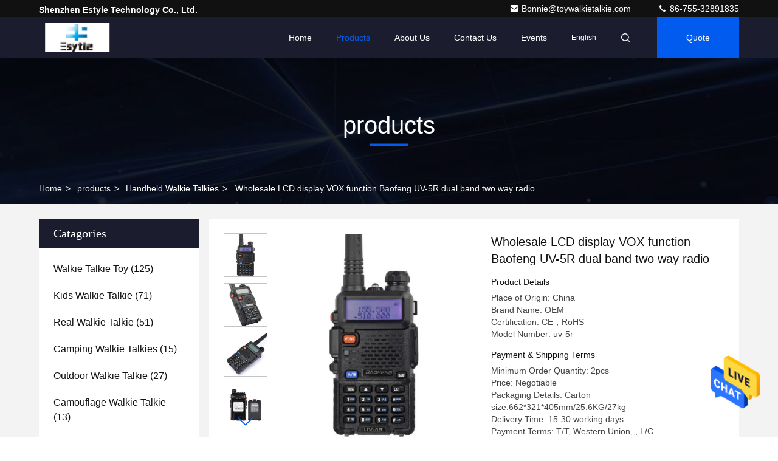

--- FILE ---
content_type: text/html
request_url: https://www.toywalkietalkie.com/sale-13109438-wholesale-lcd-display-vox-function-baofeng-uv-5r-dual-band-two-way-radio.html
body_size: 28278
content:

<!DOCTYPE html>
<html lang="en">
<head>
	<meta charset="utf-8">
	<meta http-equiv="X-UA-Compatible" content="IE=edge">
	<meta name="viewport" content="width=device-width, initial-scale=1.0, maximum-scale=5.1">
    <title>Wholesale LCD display VOX function Baofeng UV-5R dual band two way radio</title>
    <meta name="keywords" content="1000mA rechargeable walkie talkies, 300mW long distance walkie talkie, Handheld Walkie Talkies" />
    <meta name="description" content="High quality Wholesale LCD display VOX function Baofeng UV-5R dual band two way radio from China, China's leading 1000mA rechargeable walkie talkies product, with strict quality control 300mW long distance walkie talkie factories, producing high quality 300mW long distance walkie talkie products." />
     <link rel='preload'
					  href=/photo/toywalkietalkie/sitetpl/style/commonV2.css?ver=1687146941 as='style'><link type='text/css' rel='stylesheet'
					  href=/photo/toywalkietalkie/sitetpl/style/commonV2.css?ver=1687146941 media='all'><!-- Google tag (gtag.js) -->
<script async src="https://www.googletagmanager.com/gtag/js?id=G-GX92EN208C"></script>
<script>
  window.dataLayer = window.dataLayer || [];
  function gtag(){dataLayer.push(arguments);}
  gtag('js', new Date());

  gtag('config', 'G-GX92EN208C', {cookie_flags: "SameSite=None;Secure"});
</script><meta property="og:title" content="Wholesale LCD display VOX function Baofeng UV-5R dual band two way radio" />
<meta property="og:description" content="High quality Wholesale LCD display VOX function Baofeng UV-5R dual band two way radio from China, China's leading 1000mA rechargeable walkie talkies product, with strict quality control 300mW long distance walkie talkie factories, producing high quality 300mW long distance walkie talkie products." />
<meta property="og:type" content="product" />
<meta property="og:availability" content="instock" />
<meta property="og:site_name" content="Shenzhen Estyle Technology Co., Ltd." />
<meta property="og:url" content="https://www.toywalkietalkie.com/sale-13109438-wholesale-lcd-display-vox-function-baofeng-uv-5r-dual-band-two-way-radio.html" />
<meta property="og:image" content="https://www.toywalkietalkie.com/photo/ps32195181-wholesale_lcd_display_vox_function_baofeng_uv_5r_dual_band_two_way_radio.jpg" />
<link rel="canonical" href="https://www.toywalkietalkie.com/sale-13109438-wholesale-lcd-display-vox-function-baofeng-uv-5r-dual-band-two-way-radio.html" />
<style type="text/css">
/*<![CDATA[*/
.consent__cookie {position: fixed;top: 0;left: 0;width: 100%;height: 0%;z-index: 100000;}.consent__cookie_bg {position: fixed;top: 0;left: 0;width: 100%;height: 100%;background: #000;opacity: .6;display: none }.consent__cookie_rel {position: fixed;bottom:0;left: 0;width: 100%;background: #fff;display: -webkit-box;display: -ms-flexbox;display: flex;flex-wrap: wrap;padding: 24px 80px;-webkit-box-sizing: border-box;box-sizing: border-box;-webkit-box-pack: justify;-ms-flex-pack: justify;justify-content: space-between;-webkit-transition: all ease-in-out .3s;transition: all ease-in-out .3s }.consent__close {position: absolute;top: 20px;right: 20px;cursor: pointer }.consent__close svg {fill: #777 }.consent__close:hover svg {fill: #000 }.consent__cookie_box {flex: 1;word-break: break-word;}.consent__warm {color: #777;font-size: 16px;margin-bottom: 12px;line-height: 19px }.consent__title {color: #333;font-size: 20px;font-weight: 600;margin-bottom: 12px;line-height: 23px }.consent__itxt {color: #333;font-size: 14px;margin-bottom: 12px;display: -webkit-box;display: -ms-flexbox;display: flex;-webkit-box-align: center;-ms-flex-align: center;align-items: center }.consent__itxt i {display: -webkit-inline-box;display: -ms-inline-flexbox;display: inline-flex;width: 28px;height: 28px;border-radius: 50%;background: #e0f9e9;margin-right: 8px;-webkit-box-align: center;-ms-flex-align: center;align-items: center;-webkit-box-pack: center;-ms-flex-pack: center;justify-content: center }.consent__itxt svg {fill: #3ca860 }.consent__txt {color: #a6a6a6;font-size: 14px;margin-bottom: 8px;line-height: 17px }.consent__btns {display: -webkit-box;display: -ms-flexbox;display: flex;-webkit-box-orient: vertical;-webkit-box-direction: normal;-ms-flex-direction: column;flex-direction: column;-webkit-box-pack: center;-ms-flex-pack: center;justify-content: center;flex-shrink: 0;}.consent__btn {width: 280px;height: 40px;line-height: 40px;text-align: center;background: #3ca860;color: #fff;border-radius: 4px;margin: 8px 0;-webkit-box-sizing: border-box;box-sizing: border-box;cursor: pointer }.consent__btn:hover {background: #00823b }.consent__btn.empty {color: #3ca860;border: 1px solid #3ca860;background: #fff }.consent__btn.empty:hover {background: #3ca860;color: #fff }.open .consent__cookie_bg {display: block }.open .consent__cookie_rel {bottom: 0 }@media (max-width: 760px) {.consent__btns {width: 100%;align-items: center;}.consent__cookie_rel {padding: 20px 24px }}.consent__cookie.open {display: block;}.consent__cookie {display: none;}
/*]]>*/
</style>
<script type="text/javascript">
/*<![CDATA[*/
window.isvideotpl = 0;window.detailurl = '';
var isShowGuide=0;showGuideColor=0;var company_type = 4;var webim_domain = '';

var colorUrl = '';
var aisearch = 0;
var selfUrl = '';
window.playerReportUrl='/vod/view_count/report';
var query_string = ["Products","Detail"];
var g_tp = '';
var customtplcolor = 99709;
window.predomainsub = "";
/*]]>*/
</script>
</head>
<body>
<img src="/logo.gif" style="display:none" alt="logo"/>
    <div id="floatAd" style="z-index: 110000;position:absolute;right:30px;bottom:60px;height:79px;display: block;">
                                <a href="/webim/webim_tab.html" rel="nofollow" data-uid="65805" onclick= 'setwebimCookie(65805,13109438,4);' target="_blank">
            <img style="width: 80px;cursor: pointer;" alt='Send Message' src="/images/floatimage_chat.gif"/>
        </a>
                                </div>
<a style="display: none!important;" title="Shenzhen Estyle Technology Co., Ltd." class="float-inquiry" href="/contactnow.html" onclick='setinquiryCookie("{\"showproduct\":1,\"pid\":\"13109438\",\"name\":\"Wholesale LCD display VOX function Baofeng UV-5R dual band two way radio\",\"source_url\":\"\\/sale-13109438-wholesale-lcd-display-vox-function-baofeng-uv-5r-dual-band-two-way-radio.html\",\"picurl\":\"\\/photo\\/pd32195181-wholesale_lcd_display_vox_function_baofeng_uv_5r_dual_band_two_way_radio.jpg\",\"propertyDetail\":[[\"Product Name:\",\"walkie talkie\"],[\"Battery capacity:\",\"1800mAh\"],[\"Frequency Range:\",\"UHF(400-470MHz)\"],[\"Talk Range:\",\"5-10km\"]],\"company_name\":null,\"picurl_c\":\"\\/photo\\/pc32195181-wholesale_lcd_display_vox_function_baofeng_uv_5r_dual_band_two_way_radio.jpg\",\"price\":\"Negotiable\",\"username\":\"Mrs. Bonnie\",\"viewTime\":\"Last Login : 0 hours 01 minutes ago\",\"subject\":\"Please quote us your Wholesale LCD display VOX function Baofeng UV-5R dual band two way radio\",\"countrycode\":\"\"}");'></a>
<script>
var originProductInfo = '';
var originProductInfo = {"showproduct":1,"pid":"13109438","name":"Wholesale LCD display VOX function Baofeng UV-5R dual band two way radio","source_url":"\/sale-13109438-wholesale-lcd-display-vox-function-baofeng-uv-5r-dual-band-two-way-radio.html","picurl":"\/photo\/pd32195181-wholesale_lcd_display_vox_function_baofeng_uv_5r_dual_band_two_way_radio.jpg","propertyDetail":[["Product Name:","walkie talkie"],["Battery capacity:","1800mAh"],["Frequency Range:","UHF(400-470MHz)"],["Talk Range:","5-10km"]],"company_name":null,"picurl_c":"\/photo\/pc32195181-wholesale_lcd_display_vox_function_baofeng_uv_5r_dual_band_two_way_radio.jpg","price":"Negotiable","username":"Mrs. Bonnie","viewTime":"Last Login : 7 hours 01 minutes ago","subject":"Please send me more information on your Wholesale LCD display VOX function Baofeng UV-5R dual band two way radio","countrycode":""};
var save_url = "/contactsave.html";
var update_url = "/updateinquiry.html";
var productInfo = {};
var defaulProductInfo = {};
var myDate = new Date();
var curDate = myDate.getFullYear()+'-'+(parseInt(myDate.getMonth())+1)+'-'+myDate.getDate();
var message = '';
var default_pop = 1;
var leaveMessageDialog = document.getElementsByClassName('leave-message-dialog')[0]; // 获取弹层
var _$$ = function (dom) {
    return document.querySelectorAll(dom);
};
resInfo = originProductInfo;
defaulProductInfo.pid = resInfo['pid'];
defaulProductInfo.productName = resInfo['name'];
defaulProductInfo.productInfo = resInfo['propertyDetail'];
defaulProductInfo.productImg = resInfo['picurl_c'];
defaulProductInfo.subject = resInfo['subject'];
defaulProductInfo.productImgAlt = resInfo['name'];
var inquirypopup_tmp = 1;
var message = 'Dear,'+'\r\n'+"I am interested in"+' '+trim(resInfo['name'])+", could you send me more details such as type, size, MOQ, material, etc."+'\r\n'+"Thanks!"+'\r\n'+"Waiting for your reply.";
var message_1 = 'Dear,'+'\r\n'+"I am interested in"+' '+trim(resInfo['name'])+", could you send me more details such as type, size, MOQ, material, etc."+'\r\n'+"Thanks!"+'\r\n'+"Waiting for your reply.";
var message_2 = 'Hello,'+'\r\n'+"I am looking for"+' '+trim(resInfo['name'])+", please send me the price, specification and picture."+'\r\n'+"Your swift response will be highly appreciated."+'\r\n'+"Feel free to contact me for more information."+'\r\n'+"Thanks a lot.";
var message_3 = 'Hello,'+'\r\n'+trim(resInfo['name'])+' '+"meets my expectations."+'\r\n'+"Please give me the best price and some other product information."+'\r\n'+"Feel free to contact me via my mail."+'\r\n'+"Thanks a lot.";

var message_4 = 'Dear,'+'\r\n'+"What is the FOB price on your"+' '+trim(resInfo['name'])+'?'+'\r\n'+"Which is the nearest port name?"+'\r\n'+"Please reply me as soon as possible, it would be better to share further information."+'\r\n'+"Regards!";
var message_5 = 'Hi there,'+'\r\n'+"I am very interested in your"+' '+trim(resInfo['name'])+'.'+'\r\n'+"Please send me your product details."+'\r\n'+"Looking forward to your quick reply."+'\r\n'+"Feel free to contact me by mail."+'\r\n'+"Regards!";

var message_6 = 'Dear,'+'\r\n'+"Please provide us with information about your"+' '+trim(resInfo['name'])+", such as type, size, material, and of course the best price."+'\r\n'+"Looking forward to your quick reply."+'\r\n'+"Thank you!";
var message_7 = 'Dear,'+'\r\n'+"Can you supply"+' '+trim(resInfo['name'])+" for us?"+'\r\n'+"First we want a price list and some product details."+'\r\n'+"I hope to get reply asap and look forward to cooperation."+'\r\n'+"Thank you very much.";
var message_8 = 'hi,'+'\r\n'+"I am looking for"+' '+trim(resInfo['name'])+", please give me some more detailed product information."+'\r\n'+"I look forward to your reply."+'\r\n'+"Thank you!";
var message_9 = 'Hello,'+'\r\n'+"Your"+' '+trim(resInfo['name'])+" meets my requirements very well."+'\r\n'+"Please send me the price, specification, and similar model will be OK."+'\r\n'+"Feel free to chat with me."+'\r\n'+"Thanks!";
var message_10 = 'Dear,'+'\r\n'+"I want to know more about the details and quotation of"+' '+trim(resInfo['name'])+'.'+'\r\n'+"Feel free to contact me."+'\r\n'+"Regards!";

var r = getRandom(1,10);

defaulProductInfo.message = eval("message_"+r);

var mytAjax = {

    post: function(url, data, fn) {
        var xhr = new XMLHttpRequest();
        xhr.open("POST", url, true);
        xhr.setRequestHeader("Content-Type", "application/x-www-form-urlencoded;charset=UTF-8");
        xhr.setRequestHeader("X-Requested-With", "XMLHttpRequest");
        xhr.setRequestHeader('Content-Type','text/plain;charset=UTF-8');
        xhr.onreadystatechange = function() {
            if(xhr.readyState == 4 && (xhr.status == 200 || xhr.status == 304)) {
                fn.call(this, xhr.responseText);
            }
        };
        xhr.send(data);
    },

    postform: function(url, data, fn) {
        var xhr = new XMLHttpRequest();
        xhr.open("POST", url, true);
        xhr.setRequestHeader("X-Requested-With", "XMLHttpRequest");
        xhr.onreadystatechange = function() {
            if(xhr.readyState == 4 && (xhr.status == 200 || xhr.status == 304)) {
                fn.call(this, xhr.responseText);
            }
        };
        xhr.send(data);
    }
};

function trim(str)
{
    str = str.replace(/(^\s*)/g,"");
    return str.replace(/(\s*$)/g,"");
};
function getRandom(m,n){
    var num = Math.floor(Math.random()*(m - n) + n);
    return num;
};
function strBtn(param) {

    var starattextarea = document.getElementById("textareamessage").value.length;
    var email = document.getElementById("startEmail").value;

    var default_tip = document.querySelectorAll(".watermark_container").length;
    if (20 < starattextarea && starattextarea < 3000) {
        if(default_tip>0){
            document.getElementById("textareamessage1").parentNode.parentNode.nextElementSibling.style.display = "none";
        }else{
            document.getElementById("textareamessage1").parentNode.nextElementSibling.style.display = "none";
        }

    } else {
        if(default_tip>0){
            document.getElementById("textareamessage1").parentNode.parentNode.nextElementSibling.style.display = "block";
        }else{
            document.getElementById("textareamessage1").parentNode.nextElementSibling.style.display = "block";
        }

        return;
    }

    // var re = /^([a-zA-Z0-9_-])+@([a-zA-Z0-9_-])+\.([a-zA-Z0-9_-])+/i;/*邮箱不区分大小写*/
    var re = /^[a-zA-Z0-9][\w-]*(\.?[\w-]+)*@[a-zA-Z0-9-]+(\.[a-zA-Z0-9]+)+$/i;
    if (!re.test(email)) {
        document.getElementById("startEmail").nextElementSibling.style.display = "block";
        return;
    } else {
        document.getElementById("startEmail").nextElementSibling.style.display = "none";
    }

    var subject = document.getElementById("pop_subject").value;
    var pid = document.getElementById("pop_pid").value;
    var message = document.getElementById("textareamessage").value;
    var sender_email = document.getElementById("startEmail").value;
    var tel = '';
    if (document.getElementById("tel0") != undefined && document.getElementById("tel0") != '')
        tel = document.getElementById("tel0").value;
    var form_serialize = '&tel='+tel;

    form_serialize = form_serialize.replace(/\+/g, "%2B");
    mytAjax.post(save_url,"pid="+pid+"&subject="+subject+"&email="+sender_email+"&message="+(message)+form_serialize,function(res){
        var mes = JSON.parse(res);
        if(mes.status == 200){
            var iid = mes.iid;
            document.getElementById("pop_iid").value = iid;
            document.getElementById("pop_uuid").value = mes.uuid;

            if(typeof gtag_report_conversion === "function"){
                gtag_report_conversion();//执行统计js代码
            }
            if(typeof fbq === "function"){
                fbq('track','Purchase');//执行统计js代码
            }
        }
    });
    for (var index = 0; index < document.querySelectorAll(".dialog-content-pql").length; index++) {
        document.querySelectorAll(".dialog-content-pql")[index].style.display = "none";
    };
    $('#idphonepql').val(tel);
    document.getElementById("dialog-content-pql-id").style.display = "block";
    ;
};
function twoBtnOk(param) {

    var selectgender = document.getElementById("Mr").innerHTML;
    var iid = document.getElementById("pop_iid").value;
    var sendername = document.getElementById("idnamepql").value;
    var senderphone = document.getElementById("idphonepql").value;
    var sendercname = document.getElementById("idcompanypql").value;
    var uuid = document.getElementById("pop_uuid").value;
    var gender = 2;
    if(selectgender == 'Mr.') gender = 0;
    if(selectgender == 'Mrs.') gender = 1;
    var pid = document.getElementById("pop_pid").value;
    var form_serialize = '';

        form_serialize = form_serialize.replace(/\+/g, "%2B");

    mytAjax.post(update_url,"iid="+iid+"&gender="+gender+"&uuid="+uuid+"&name="+(sendername)+"&tel="+(senderphone)+"&company="+(sendercname)+form_serialize,function(res){});

    for (var index = 0; index < document.querySelectorAll(".dialog-content-pql").length; index++) {
        document.querySelectorAll(".dialog-content-pql")[index].style.display = "none";
    };
    document.getElementById("dialog-content-pql-ok").style.display = "block";

};
function toCheckMust(name) {
    $('#'+name+'error').hide();
}
function handClidk(param) {
    var starattextarea = document.getElementById("textareamessage1").value.length;
    var email = document.getElementById("startEmail1").value;
    var default_tip = document.querySelectorAll(".watermark_container").length;
    if (20 < starattextarea && starattextarea < 3000) {
        if(default_tip>0){
            document.getElementById("textareamessage1").parentNode.parentNode.nextElementSibling.style.display = "none";
        }else{
            document.getElementById("textareamessage1").parentNode.nextElementSibling.style.display = "none";
        }

    } else {
        if(default_tip>0){
            document.getElementById("textareamessage1").parentNode.parentNode.nextElementSibling.style.display = "block";
        }else{
            document.getElementById("textareamessage1").parentNode.nextElementSibling.style.display = "block";
        }

        return;
    }

    // var re = /^([a-zA-Z0-9_-])+@([a-zA-Z0-9_-])+\.([a-zA-Z0-9_-])+/i;
    var re = /^[a-zA-Z0-9][\w-]*(\.?[\w-]+)*@[a-zA-Z0-9-]+(\.[a-zA-Z0-9]+)+$/i;
    if (!re.test(email)) {
        document.getElementById("startEmail1").nextElementSibling.style.display = "block";
        return;
    } else {
        document.getElementById("startEmail1").nextElementSibling.style.display = "none";
    }

    var subject = document.getElementById("pop_subject").value;
    var pid = document.getElementById("pop_pid").value;
    var message = document.getElementById("textareamessage1").value;
    var sender_email = document.getElementById("startEmail1").value;
    var form_serialize = tel = '';
    if (document.getElementById("tel1") != undefined && document.getElementById("tel1") != '')
        tel = document.getElementById("tel1").value;
        mytAjax.post(save_url,"email="+sender_email+"&tel="+tel+"&pid="+pid+"&message="+message+"&subject="+subject+form_serialize,function(res){

        var mes = JSON.parse(res);
        if(mes.status == 200){
            var iid = mes.iid;
            document.getElementById("pop_iid").value = iid;
            document.getElementById("pop_uuid").value = mes.uuid;
            if(typeof gtag_report_conversion === "function"){
                gtag_report_conversion();//执行统计js代码
            }
        }

    });
    for (var index = 0; index < document.querySelectorAll(".dialog-content-pql").length; index++) {
        document.querySelectorAll(".dialog-content-pql")[index].style.display = "none";
    };
    $('#idphonepql').val(tel);
    document.getElementById("dialog-content-pql-id").style.display = "block";

};
window.addEventListener('load', function () {
    $('.checkbox-wrap label').each(function(){
        if($(this).find('input').prop('checked')){
            $(this).addClass('on')
        }else {
            $(this).removeClass('on')
        }
    })
    $(document).on('click', '.checkbox-wrap label' , function(ev){
        if (ev.target.tagName.toUpperCase() != 'INPUT') {
            $(this).toggleClass('on')
        }
    })
})

function hand_video(pdata) {
    data = JSON.parse(pdata);
    productInfo.productName = data.productName;
    productInfo.productInfo = data.productInfo;
    productInfo.productImg = data.productImg;
    productInfo.subject = data.subject;

    var message = 'Dear,'+'\r\n'+"I am interested in"+' '+trim(data.productName)+", could you send me more details such as type, size, quantity, material, etc."+'\r\n'+"Thanks!"+'\r\n'+"Waiting for your reply.";

    var message = 'Dear,'+'\r\n'+"I am interested in"+' '+trim(data.productName)+", could you send me more details such as type, size, MOQ, material, etc."+'\r\n'+"Thanks!"+'\r\n'+"Waiting for your reply.";
    var message_1 = 'Dear,'+'\r\n'+"I am interested in"+' '+trim(data.productName)+", could you send me more details such as type, size, MOQ, material, etc."+'\r\n'+"Thanks!"+'\r\n'+"Waiting for your reply.";
    var message_2 = 'Hello,'+'\r\n'+"I am looking for"+' '+trim(data.productName)+", please send me the price, specification and picture."+'\r\n'+"Your swift response will be highly appreciated."+'\r\n'+"Feel free to contact me for more information."+'\r\n'+"Thanks a lot.";
    var message_3 = 'Hello,'+'\r\n'+trim(data.productName)+' '+"meets my expectations."+'\r\n'+"Please give me the best price and some other product information."+'\r\n'+"Feel free to contact me via my mail."+'\r\n'+"Thanks a lot.";

    var message_4 = 'Dear,'+'\r\n'+"What is the FOB price on your"+' '+trim(data.productName)+'?'+'\r\n'+"Which is the nearest port name?"+'\r\n'+"Please reply me as soon as possible, it would be better to share further information."+'\r\n'+"Regards!";
    var message_5 = 'Hi there,'+'\r\n'+"I am very interested in your"+' '+trim(data.productName)+'.'+'\r\n'+"Please send me your product details."+'\r\n'+"Looking forward to your quick reply."+'\r\n'+"Feel free to contact me by mail."+'\r\n'+"Regards!";

    var message_6 = 'Dear,'+'\r\n'+"Please provide us with information about your"+' '+trim(data.productName)+", such as type, size, material, and of course the best price."+'\r\n'+"Looking forward to your quick reply."+'\r\n'+"Thank you!";
    var message_7 = 'Dear,'+'\r\n'+"Can you supply"+' '+trim(data.productName)+" for us?"+'\r\n'+"First we want a price list and some product details."+'\r\n'+"I hope to get reply asap and look forward to cooperation."+'\r\n'+"Thank you very much.";
    var message_8 = 'hi,'+'\r\n'+"I am looking for"+' '+trim(data.productName)+", please give me some more detailed product information."+'\r\n'+"I look forward to your reply."+'\r\n'+"Thank you!";
    var message_9 = 'Hello,'+'\r\n'+"Your"+' '+trim(data.productName)+" meets my requirements very well."+'\r\n'+"Please send me the price, specification, and similar model will be OK."+'\r\n'+"Feel free to chat with me."+'\r\n'+"Thanks!";
    var message_10 = 'Dear,'+'\r\n'+"I want to know more about the details and quotation of"+' '+trim(data.productName)+'.'+'\r\n'+"Feel free to contact me."+'\r\n'+"Regards!";

    var r = getRandom(1,10);

    productInfo.message = eval("message_"+r);
    if(parseInt(inquirypopup_tmp/10) == 1){
        productInfo.message = "";
    }
    productInfo.pid = data.pid;
    creatDialog(productInfo, 2);
};

function handDialog(pdata) {
    data = JSON.parse(pdata);
    productInfo.productName = data.productName;
    productInfo.productInfo = data.productInfo;
    productInfo.productImg = data.productImg;
    productInfo.subject = data.subject;

    var message = 'Dear,'+'\r\n'+"I am interested in"+' '+trim(data.productName)+", could you send me more details such as type, size, quantity, material, etc."+'\r\n'+"Thanks!"+'\r\n'+"Waiting for your reply.";

    var message = 'Dear,'+'\r\n'+"I am interested in"+' '+trim(data.productName)+", could you send me more details such as type, size, MOQ, material, etc."+'\r\n'+"Thanks!"+'\r\n'+"Waiting for your reply.";
    var message_1 = 'Dear,'+'\r\n'+"I am interested in"+' '+trim(data.productName)+", could you send me more details such as type, size, MOQ, material, etc."+'\r\n'+"Thanks!"+'\r\n'+"Waiting for your reply.";
    var message_2 = 'Hello,'+'\r\n'+"I am looking for"+' '+trim(data.productName)+", please send me the price, specification and picture."+'\r\n'+"Your swift response will be highly appreciated."+'\r\n'+"Feel free to contact me for more information."+'\r\n'+"Thanks a lot.";
    var message_3 = 'Hello,'+'\r\n'+trim(data.productName)+' '+"meets my expectations."+'\r\n'+"Please give me the best price and some other product information."+'\r\n'+"Feel free to contact me via my mail."+'\r\n'+"Thanks a lot.";

    var message_4 = 'Dear,'+'\r\n'+"What is the FOB price on your"+' '+trim(data.productName)+'?'+'\r\n'+"Which is the nearest port name?"+'\r\n'+"Please reply me as soon as possible, it would be better to share further information."+'\r\n'+"Regards!";
    var message_5 = 'Hi there,'+'\r\n'+"I am very interested in your"+' '+trim(data.productName)+'.'+'\r\n'+"Please send me your product details."+'\r\n'+"Looking forward to your quick reply."+'\r\n'+"Feel free to contact me by mail."+'\r\n'+"Regards!";

    var message_6 = 'Dear,'+'\r\n'+"Please provide us with information about your"+' '+trim(data.productName)+", such as type, size, material, and of course the best price."+'\r\n'+"Looking forward to your quick reply."+'\r\n'+"Thank you!";
    var message_7 = 'Dear,'+'\r\n'+"Can you supply"+' '+trim(data.productName)+" for us?"+'\r\n'+"First we want a price list and some product details."+'\r\n'+"I hope to get reply asap and look forward to cooperation."+'\r\n'+"Thank you very much.";
    var message_8 = 'hi,'+'\r\n'+"I am looking for"+' '+trim(data.productName)+", please give me some more detailed product information."+'\r\n'+"I look forward to your reply."+'\r\n'+"Thank you!";
    var message_9 = 'Hello,'+'\r\n'+"Your"+' '+trim(data.productName)+" meets my requirements very well."+'\r\n'+"Please send me the price, specification, and similar model will be OK."+'\r\n'+"Feel free to chat with me."+'\r\n'+"Thanks!";
    var message_10 = 'Dear,'+'\r\n'+"I want to know more about the details and quotation of"+' '+trim(data.productName)+'.'+'\r\n'+"Feel free to contact me."+'\r\n'+"Regards!";

    var r = getRandom(1,10);

    productInfo.message = eval("message_"+r);
    if(parseInt(inquirypopup_tmp/10) == 1){
        productInfo.message = "";
    }
    productInfo.pid = data.pid;
    creatDialog(productInfo, 2);
};

function closepql(param) {

    leaveMessageDialog.style.display = 'none';
};

function closepql2(param) {

    for (var index = 0; index < document.querySelectorAll(".dialog-content-pql").length; index++) {
        document.querySelectorAll(".dialog-content-pql")[index].style.display = "none";
    };
    document.getElementById("dialog-content-pql-ok").style.display = "block";
};

function decodeHtmlEntities(str) {
    var tempElement = document.createElement('div');
    tempElement.innerHTML = str;
    return tempElement.textContent || tempElement.innerText || '';
}

function initProduct(productInfo,type){

    productInfo.productName = decodeHtmlEntities(productInfo.productName);
    productInfo.message = decodeHtmlEntities(productInfo.message);

    leaveMessageDialog = document.getElementsByClassName('leave-message-dialog')[0];
    leaveMessageDialog.style.display = "block";
    if(type == 3){
        var popinquiryemail = document.getElementById("popinquiryemail").value;
        _$$("#startEmail1")[0].value = popinquiryemail;
    }else{
        _$$("#startEmail1")[0].value = "";
    }
    _$$("#startEmail")[0].value = "";
    _$$("#idnamepql")[0].value = "";
    _$$("#idphonepql")[0].value = "";
    _$$("#idcompanypql")[0].value = "";

    _$$("#pop_pid")[0].value = productInfo.pid;
    _$$("#pop_subject")[0].value = productInfo.subject;
    
    if(parseInt(inquirypopup_tmp/10) == 1){
        productInfo.message = "";
    }

    _$$("#textareamessage1")[0].value = productInfo.message;
    _$$("#textareamessage")[0].value = productInfo.message;

    _$$("#dialog-content-pql-id .titlep")[0].innerHTML = productInfo.productName;
    _$$("#dialog-content-pql-id img")[0].setAttribute("src", productInfo.productImg);
    _$$("#dialog-content-pql-id img")[0].setAttribute("alt", productInfo.productImgAlt);

    _$$("#dialog-content-pql-id-hand img")[0].setAttribute("src", productInfo.productImg);
    _$$("#dialog-content-pql-id-hand img")[0].setAttribute("alt", productInfo.productImgAlt);
    _$$("#dialog-content-pql-id-hand .titlep")[0].innerHTML = productInfo.productName;

    if (productInfo.productInfo.length > 0) {
        var ul2, ul;
        ul = document.createElement("ul");
        for (var index = 0; index < productInfo.productInfo.length; index++) {
            var el = productInfo.productInfo[index];
            var li = document.createElement("li");
            var span1 = document.createElement("span");
            span1.innerHTML = el[0] + ":";
            var span2 = document.createElement("span");
            span2.innerHTML = el[1];
            li.appendChild(span1);
            li.appendChild(span2);
            ul.appendChild(li);

        }
        ul2 = ul.cloneNode(true);
        if (type === 1) {
            _$$("#dialog-content-pql-id .left")[0].replaceChild(ul, _$$("#dialog-content-pql-id .left ul")[0]);
        } else {
            _$$("#dialog-content-pql-id-hand .left")[0].replaceChild(ul2, _$$("#dialog-content-pql-id-hand .left ul")[0]);
            _$$("#dialog-content-pql-id .left")[0].replaceChild(ul, _$$("#dialog-content-pql-id .left ul")[0]);
        }
    };
    for (var index = 0; index < _$$("#dialog-content-pql-id .right ul li").length; index++) {
        _$$("#dialog-content-pql-id .right ul li")[index].addEventListener("click", function (params) {
            _$$("#dialog-content-pql-id .right #Mr")[0].innerHTML = this.innerHTML
        }, false)

    };

};
function closeInquiryCreateDialog() {
    document.getElementById("xuanpan_dialog_box_pql").style.display = "none";
};
function showInquiryCreateDialog() {
    document.getElementById("xuanpan_dialog_box_pql").style.display = "block";
};
function submitPopInquiry(){
    var message = document.getElementById("inquiry_message").value;
    var email = document.getElementById("inquiry_email").value;
    var subject = defaulProductInfo.subject;
    var pid = defaulProductInfo.pid;
    if (email === undefined) {
        showInquiryCreateDialog();
        document.getElementById("inquiry_email").style.border = "1px solid red";
        return false;
    };
    if (message === undefined) {
        showInquiryCreateDialog();
        document.getElementById("inquiry_message").style.border = "1px solid red";
        return false;
    };
    if (email.search(/^\w+((-\w+)|(\.\w+))*\@[A-Za-z0-9]+((\.|-)[A-Za-z0-9]+)*\.[A-Za-z0-9]+$/) == -1) {
        document.getElementById("inquiry_email").style.border= "1px solid red";
        showInquiryCreateDialog();
        return false;
    } else {
        document.getElementById("inquiry_email").style.border= "";
    };
    if (message.length < 20 || message.length >3000) {
        showInquiryCreateDialog();
        document.getElementById("inquiry_message").style.border = "1px solid red";
        return false;
    } else {
        document.getElementById("inquiry_message").style.border = "";
    };
    var tel = '';
    if (document.getElementById("tel") != undefined && document.getElementById("tel") != '')
        tel = document.getElementById("tel").value;

    mytAjax.post(save_url,"pid="+pid+"&subject="+subject+"&email="+email+"&message="+(message)+'&tel='+tel,function(res){
        var mes = JSON.parse(res);
        if(mes.status == 200){
            var iid = mes.iid;
            document.getElementById("pop_iid").value = iid;
            document.getElementById("pop_uuid").value = mes.uuid;

        }
    });
    initProduct(defaulProductInfo);
    for (var index = 0; index < document.querySelectorAll(".dialog-content-pql").length; index++) {
        document.querySelectorAll(".dialog-content-pql")[index].style.display = "none";
    };
    $('#idphonepql').val(tel);
    document.getElementById("dialog-content-pql-id").style.display = "block";

};

//带附件上传
function submitPopInquiryfile(email_id,message_id,check_sort,name_id,phone_id,company_id,attachments){

    if(typeof(check_sort) == 'undefined'){
        check_sort = 0;
    }
    var message = document.getElementById(message_id).value;
    var email = document.getElementById(email_id).value;
    var attachments = document.getElementById(attachments).value;
    if(typeof(name_id) !== 'undefined' && name_id != ""){
        var name  = document.getElementById(name_id).value;
    }
    if(typeof(phone_id) !== 'undefined' && phone_id != ""){
        var phone = document.getElementById(phone_id).value;
    }
    if(typeof(company_id) !== 'undefined' && company_id != ""){
        var company = document.getElementById(company_id).value;
    }
    var subject = defaulProductInfo.subject;
    var pid = defaulProductInfo.pid;

    if(check_sort == 0){
        if (email === undefined) {
            showInquiryCreateDialog();
            document.getElementById(email_id).style.border = "1px solid red";
            return false;
        };
        if (message === undefined) {
            showInquiryCreateDialog();
            document.getElementById(message_id).style.border = "1px solid red";
            return false;
        };

        if (email.search(/^\w+((-\w+)|(\.\w+))*\@[A-Za-z0-9]+((\.|-)[A-Za-z0-9]+)*\.[A-Za-z0-9]+$/) == -1) {
            document.getElementById(email_id).style.border= "1px solid red";
            showInquiryCreateDialog();
            return false;
        } else {
            document.getElementById(email_id).style.border= "";
        };
        if (message.length < 20 || message.length >3000) {
            showInquiryCreateDialog();
            document.getElementById(message_id).style.border = "1px solid red";
            return false;
        } else {
            document.getElementById(message_id).style.border = "";
        };
    }else{

        if (message === undefined) {
            showInquiryCreateDialog();
            document.getElementById(message_id).style.border = "1px solid red";
            return false;
        };

        if (email === undefined) {
            showInquiryCreateDialog();
            document.getElementById(email_id).style.border = "1px solid red";
            return false;
        };

        if (message.length < 20 || message.length >3000) {
            showInquiryCreateDialog();
            document.getElementById(message_id).style.border = "1px solid red";
            return false;
        } else {
            document.getElementById(message_id).style.border = "";
        };

        if (email.search(/^\w+((-\w+)|(\.\w+))*\@[A-Za-z0-9]+((\.|-)[A-Za-z0-9]+)*\.[A-Za-z0-9]+$/) == -1) {
            document.getElementById(email_id).style.border= "1px solid red";
            showInquiryCreateDialog();
            return false;
        } else {
            document.getElementById(email_id).style.border= "";
        };

    };

    mytAjax.post(save_url,"pid="+pid+"&subject="+subject+"&email="+email+"&message="+message+"&company="+company+"&attachments="+attachments,function(res){
        var mes = JSON.parse(res);
        if(mes.status == 200){
            var iid = mes.iid;
            document.getElementById("pop_iid").value = iid;
            document.getElementById("pop_uuid").value = mes.uuid;

            if(typeof gtag_report_conversion === "function"){
                gtag_report_conversion();//执行统计js代码
            }
            if(typeof fbq === "function"){
                fbq('track','Purchase');//执行统计js代码
            }
        }
    });
    initProduct(defaulProductInfo);

    if(name !== undefined && name != ""){
        _$$("#idnamepql")[0].value = name;
    }

    if(phone !== undefined && phone != ""){
        _$$("#idphonepql")[0].value = phone;
    }

    if(company !== undefined && company != ""){
        _$$("#idcompanypql")[0].value = company;
    }

    for (var index = 0; index < document.querySelectorAll(".dialog-content-pql").length; index++) {
        document.querySelectorAll(".dialog-content-pql")[index].style.display = "none";
    };
    document.getElementById("dialog-content-pql-id").style.display = "block";

};
function submitPopInquiryByParam(email_id,message_id,check_sort,name_id,phone_id,company_id){

    if(typeof(check_sort) == 'undefined'){
        check_sort = 0;
    }

    var senderphone = '';
    var message = document.getElementById(message_id).value;
    var email = document.getElementById(email_id).value;
    if(typeof(name_id) !== 'undefined' && name_id != ""){
        var name  = document.getElementById(name_id).value;
    }
    if(typeof(phone_id) !== 'undefined' && phone_id != ""){
        var phone = document.getElementById(phone_id).value;
        senderphone = phone;
    }
    if(typeof(company_id) !== 'undefined' && company_id != ""){
        var company = document.getElementById(company_id).value;
    }
    var subject = defaulProductInfo.subject;
    var pid = defaulProductInfo.pid;

    if(check_sort == 0){
        if (email === undefined) {
            showInquiryCreateDialog();
            document.getElementById(email_id).style.border = "1px solid red";
            return false;
        };
        if (message === undefined) {
            showInquiryCreateDialog();
            document.getElementById(message_id).style.border = "1px solid red";
            return false;
        };

        if (email.search(/^\w+((-\w+)|(\.\w+))*\@[A-Za-z0-9]+((\.|-)[A-Za-z0-9]+)*\.[A-Za-z0-9]+$/) == -1) {
            document.getElementById(email_id).style.border= "1px solid red";
            showInquiryCreateDialog();
            return false;
        } else {
            document.getElementById(email_id).style.border= "";
        };
        if (message.length < 20 || message.length >3000) {
            showInquiryCreateDialog();
            document.getElementById(message_id).style.border = "1px solid red";
            return false;
        } else {
            document.getElementById(message_id).style.border = "";
        };
    }else{

        if (message === undefined) {
            showInquiryCreateDialog();
            document.getElementById(message_id).style.border = "1px solid red";
            return false;
        };

        if (email === undefined) {
            showInquiryCreateDialog();
            document.getElementById(email_id).style.border = "1px solid red";
            return false;
        };

        if (message.length < 20 || message.length >3000) {
            showInquiryCreateDialog();
            document.getElementById(message_id).style.border = "1px solid red";
            return false;
        } else {
            document.getElementById(message_id).style.border = "";
        };

        if (email.search(/^\w+((-\w+)|(\.\w+))*\@[A-Za-z0-9]+((\.|-)[A-Za-z0-9]+)*\.[A-Za-z0-9]+$/) == -1) {
            document.getElementById(email_id).style.border= "1px solid red";
            showInquiryCreateDialog();
            return false;
        } else {
            document.getElementById(email_id).style.border= "";
        };

    };

    var productsku = "";
    if($("#product_sku").length > 0){
        productsku = $("#product_sku").html();
    }

    mytAjax.post(save_url,"tel="+senderphone+"&pid="+pid+"&subject="+subject+"&email="+email+"&message="+message+"&messagesku="+encodeURI(productsku),function(res){
        var mes = JSON.parse(res);
        if(mes.status == 200){
            var iid = mes.iid;
            document.getElementById("pop_iid").value = iid;
            document.getElementById("pop_uuid").value = mes.uuid;

            if(typeof gtag_report_conversion === "function"){
                gtag_report_conversion();//执行统计js代码
            }
            if(typeof fbq === "function"){
                fbq('track','Purchase');//执行统计js代码
            }
        }
    });
    initProduct(defaulProductInfo);

    if(name !== undefined && name != ""){
        _$$("#idnamepql")[0].value = name;
    }

    if(phone !== undefined && phone != ""){
        _$$("#idphonepql")[0].value = phone;
    }

    if(company !== undefined && company != ""){
        _$$("#idcompanypql")[0].value = company;
    }

    for (var index = 0; index < document.querySelectorAll(".dialog-content-pql").length; index++) {
        document.querySelectorAll(".dialog-content-pql")[index].style.display = "none";

    };
    document.getElementById("dialog-content-pql-id").style.display = "block";

};

function creat_videoDialog(productInfo, type) {

    if(type == 1){
        if(default_pop != 1){
            return false;
        }
        window.localStorage.recordDialogStatus = curDate;
    }else{
        default_pop = 0;
    }
    initProduct(productInfo, type);
    if (type === 1) {
        // 自动弹出
        for (var index = 0; index < document.querySelectorAll(".dialog-content-pql").length; index++) {

            document.querySelectorAll(".dialog-content-pql")[index].style.display = "none";
        };
        document.getElementById("dialog-content-pql").style.display = "block";
    } else {
        // 手动弹出
        for (var index = 0; index < document.querySelectorAll(".dialog-content-pql").length; index++) {
            document.querySelectorAll(".dialog-content-pql")[index].style.display = "none";
        };
        document.getElementById("dialog-content-pql-id-hand").style.display = "block";
    }
}

function creatDialog(productInfo, type) {

    if(type == 1){
        if(default_pop != 1){
            return false;
        }
        window.localStorage.recordDialogStatus = curDate;
    }else{
        default_pop = 0;
    }
    initProduct(productInfo, type);
    if (type === 1) {
        // 自动弹出
        for (var index = 0; index < document.querySelectorAll(".dialog-content-pql").length; index++) {

            document.querySelectorAll(".dialog-content-pql")[index].style.display = "none";
        };
        document.getElementById("dialog-content-pql").style.display = "block";
    } else {
        // 手动弹出
        for (var index = 0; index < document.querySelectorAll(".dialog-content-pql").length; index++) {
            document.querySelectorAll(".dialog-content-pql")[index].style.display = "none";
        };
        document.getElementById("dialog-content-pql-id-hand").style.display = "block";
    }
}

//带邮箱信息打开询盘框 emailtype=1表示带入邮箱
function openDialog(emailtype){
    var type = 2;//不带入邮箱，手动弹出
    if(emailtype == 1){
        var popinquiryemail = document.getElementById("popinquiryemail").value;
        // var re = /^([a-zA-Z0-9_-])+@([a-zA-Z0-9_-])+\.([a-zA-Z0-9_-])+/i;
        var re = /^[a-zA-Z0-9][\w-]*(\.?[\w-]+)*@[a-zA-Z0-9-]+(\.[a-zA-Z0-9]+)+$/i;
        if (!re.test(popinquiryemail)) {
            //前端提示样式;
            showInquiryCreateDialog();
            document.getElementById("popinquiryemail").style.border = "1px solid red";
            return false;
        } else {
            //前端提示样式;
        }
        var type = 3;
    }
    creatDialog(defaulProductInfo,type);
}

//上传附件
function inquiryUploadFile(){
    var fileObj = document.querySelector("#fileId").files[0];
    //构建表单数据
    var formData = new FormData();
    var filesize = fileObj.size;
    if(filesize > 10485760 || filesize == 0) {
        document.getElementById("filetips").style.display = "block";
        return false;
    }else {
        document.getElementById("filetips").style.display = "none";
    }
    formData.append('popinquiryfile', fileObj);
    document.getElementById("quotefileform").reset();
    var save_url = "/inquiryuploadfile.html";
    mytAjax.postform(save_url,formData,function(res){
        var mes = JSON.parse(res);
        if(mes.status == 200){
            document.getElementById("uploader-file-info").innerHTML = document.getElementById("uploader-file-info").innerHTML + "<span class=op>"+mes.attfile.name+"<a class=delatt id=att"+mes.attfile.id+" onclick=delatt("+mes.attfile.id+");>Delete</a></span>";
            var nowattachs = document.getElementById("attachments").value;
            if( nowattachs !== ""){
                var attachs = JSON.parse(nowattachs);
                attachs[mes.attfile.id] = mes.attfile;
            }else{
                var attachs = {};
                attachs[mes.attfile.id] = mes.attfile;
            }
            document.getElementById("attachments").value = JSON.stringify(attachs);
        }
    });
}
//附件删除
function delatt(attid)
{
    var nowattachs = document.getElementById("attachments").value;
    if( nowattachs !== ""){
        var attachs = JSON.parse(nowattachs);
        if(attachs[attid] == ""){
            return false;
        }
        var formData = new FormData();
        var delfile = attachs[attid]['filename'];
        var save_url = "/inquirydelfile.html";
        if(delfile != "") {
            formData.append('delfile', delfile);
            mytAjax.postform(save_url, formData, function (res) {
                if(res !== "") {
                    var mes = JSON.parse(res);
                    if (mes.status == 200) {
                        delete attachs[attid];
                        document.getElementById("attachments").value = JSON.stringify(attachs);
                        var s = document.getElementById("att"+attid);
                        s.parentNode.remove();
                    }
                }
            });
        }
    }else{
        return false;
    }
}

</script>
<div class="leave-message-dialog" style="display: none">
<style>
    .leave-message-dialog .close:before, .leave-message-dialog .close:after{
        content:initial;
    }
</style>
<div class="dialog-content-pql" id="dialog-content-pql" style="display: none">
    <span class="close" onclick="closepql()"><img src="/images/close.png" alt="close"></span>
    <div class="title">
        <p class="firstp-pql">Leave a Message</p>
        <p class="lastp-pql">We will call you back soon!</p>
    </div>
    <div class="form">
        <div class="textarea">
            <textarea style='font-family: robot;'  name="" id="textareamessage" cols="30" rows="10" style="margin-bottom:14px;width:100%"
                placeholder="Please enter your inquiry details."></textarea>
        </div>
        <p class="error-pql"> <span class="icon-pql"><img src="/images/error.png" alt="Shenzhen Estyle Technology Co., Ltd."></span> Your message must be between 20-3,000 characters!</p>
        <input id="startEmail" type="text" placeholder="Enter your E-mail" onkeydown="if(event.keyCode === 13){ strBtn();}">
        <p class="error-pql"><span class="icon-pql"><img src="/images/error.png" alt="Shenzhen Estyle Technology Co., Ltd."></span> Please check your E-mail! </p>
                <div class="operations">
            <div class='btn' id="submitStart" type="submit" onclick="strBtn()">SUBMIT</div>
        </div>
            </div>
</div>
<div class="dialog-content-pql dialog-content-pql-id" id="dialog-content-pql-id" style="display:none">
        <span class="close" onclick="closepql2()"><svg t="1648434466530" class="icon" viewBox="0 0 1024 1024" version="1.1" xmlns="http://www.w3.org/2000/svg" p-id="2198" width="16" height="16"><path d="M576 512l277.333333 277.333333-64 64-277.333333-277.333333L234.666667 853.333333 170.666667 789.333333l277.333333-277.333333L170.666667 234.666667 234.666667 170.666667l277.333333 277.333333L789.333333 170.666667 853.333333 234.666667 576 512z" fill="#444444" p-id="2199"></path></svg></span>
    <div class="left">
        <div class="img"><img></div>
        <p class="titlep"></p>
        <ul> </ul>
    </div>
    <div class="right">
                <p class="title">More information facilitates better communication.</p>
                <div style="position: relative;">
            <div class="mr"> <span id="Mr">Mr.</span>
                <ul>
                    <li>Mr.</li>
                    <li>Mrs.</li>
                </ul>
            </div>
            <input style="text-indent: 80px;" type="text" id="idnamepql" placeholder="Input your name">
        </div>
        <input type="text"  id="idphonepql"  placeholder="Phone Number">
        <input type="text" id="idcompanypql"  placeholder="Company" onkeydown="if(event.keyCode === 13){ twoBtnOk();}">
                <div class="btn form_new" id="twoBtnOk" onclick="twoBtnOk()">OK</div>
    </div>
</div>

<div class="dialog-content-pql dialog-content-pql-ok" id="dialog-content-pql-ok" style="display:none">
        <span class="close" onclick="closepql()"><svg t="1648434466530" class="icon" viewBox="0 0 1024 1024" version="1.1" xmlns="http://www.w3.org/2000/svg" p-id="2198" width="16" height="16"><path d="M576 512l277.333333 277.333333-64 64-277.333333-277.333333L234.666667 853.333333 170.666667 789.333333l277.333333-277.333333L170.666667 234.666667 234.666667 170.666667l277.333333 277.333333L789.333333 170.666667 853.333333 234.666667 576 512z" fill="#444444" p-id="2199"></path></svg></span>
    <div class="duihaook"></div>
        <p class="title">Submitted successfully!</p>
        <p class="p1" style="text-align: center; font-size: 18px; margin-top: 14px;">We will call you back soon!</p>
    <div class="btn" onclick="closepql()" id="endOk" style="margin: 0 auto;margin-top: 50px;">OK</div>
</div>
<div class="dialog-content-pql dialog-content-pql-id dialog-content-pql-id-hand" id="dialog-content-pql-id-hand"
    style="display:none">
     <input type="hidden" name="pop_pid" id="pop_pid" value="0">
     <input type="hidden" name="pop_subject" id="pop_subject" value="">
     <input type="hidden" name="pop_iid" id="pop_iid" value="0">
     <input type="hidden" name="pop_uuid" id="pop_uuid" value="0">
        <span class="close" onclick="closepql()"><svg t="1648434466530" class="icon" viewBox="0 0 1024 1024" version="1.1" xmlns="http://www.w3.org/2000/svg" p-id="2198" width="16" height="16"><path d="M576 512l277.333333 277.333333-64 64-277.333333-277.333333L234.666667 853.333333 170.666667 789.333333l277.333333-277.333333L170.666667 234.666667 234.666667 170.666667l277.333333 277.333333L789.333333 170.666667 853.333333 234.666667 576 512z" fill="#444444" p-id="2199"></path></svg></span>
    <div class="left">
        <div class="img"><img></div>
        <p class="titlep"></p>
        <ul> </ul>
    </div>
    <div class="right" style="float:right">
                <div class="title">
            <p class="firstp-pql">Leave a Message</p>
            <p class="lastp-pql">We will call you back soon!</p>
        </div>
                <div class="form">
            <div class="textarea">
                <textarea style='font-family: robot;' name="message" id="textareamessage1" cols="30" rows="10"
                    placeholder="Please enter your inquiry details."></textarea>
            </div>
            <p class="error-pql"> <span class="icon-pql"><img src="/images/error.png" alt="Shenzhen Estyle Technology Co., Ltd."></span> Your message must be between 20-3,000 characters!</p>

                            <input style="display:none" id="tel1" name="tel" type="text" oninput="value=value.replace(/[^0-9_+-]/g,'');" placeholder="Phone Number">
                        <input id='startEmail1' name='email' data-type='1' type='text'
                   placeholder="Enter your E-mail"
                   onkeydown='if(event.keyCode === 13){ handClidk();}'>
            
            <p class='error-pql'><span class='icon-pql'>
                    <img src="/images/error.png" alt="Shenzhen Estyle Technology Co., Ltd."></span> Please check your E-mail!            </p>

            <div class="operations">
                <div class='btn' id="submitStart1" type="submit" onclick="handClidk()">SUBMIT</div>
            </div>
        </div>
    </div>
</div>
</div>
<div id="xuanpan_dialog_box_pql" class="xuanpan_dialog_box_pql"
    style="display:none;background:rgba(0,0,0,.6);width:100%;height:100%;position: fixed;top:0;left:0;z-index: 999999;">
    <div class="box_pql"
      style="width:526px;height:206px;background:rgba(255,255,255,1);opacity:1;border-radius:4px;position: absolute;left: 50%;top: 50%;transform: translate(-50%,-50%);">
      <div onclick="closeInquiryCreateDialog()" class="close close_create_dialog"
        style="cursor: pointer;height:42px;width:40px;float:right;padding-top: 16px;"><span
          style="display: inline-block;width: 25px;height: 2px;background: rgb(114, 114, 114);transform: rotate(45deg); "><span
            style="display: block;width: 25px;height: 2px;background: rgb(114, 114, 114);transform: rotate(-90deg); "></span></span>
      </div>
      <div
        style="height: 72px; overflow: hidden; text-overflow: ellipsis; display:-webkit-box;-ebkit-line-clamp: 3;-ebkit-box-orient: vertical; margin-top: 58px; padding: 0 84px; font-size: 18px; color: rgba(51, 51, 51, 1); text-align: center; ">
        Please leave your correct email and detailed requirements (20-3,000 characters).</div>
      <div onclick="closeInquiryCreateDialog()" class="close_create_dialog"
        style="width: 139px; height: 36px; background: rgba(253, 119, 34, 1); border-radius: 4px; margin: 16px auto; color: rgba(255, 255, 255, 1); font-size: 18px; line-height: 36px; text-align: center;">
        OK</div>
    </div>
</div>
<style type="text/css">.vr-asidebox {position: fixed; bottom: 290px; left: 16px; width: 160px; height: 90px; background: #eee; overflow: hidden; border: 4px solid rgba(4, 120, 237, 0.24); box-shadow: 0px 8px 16px rgba(0, 0, 0, 0.08); border-radius: 8px; display: none; z-index: 1000; } .vr-small {position: fixed; bottom: 290px; left: 16px; width: 72px; height: 90px; background: url(/images/ctm_icon_vr.png) no-repeat center; background-size: 69.5px; overflow: hidden; display: none; cursor: pointer; z-index: 1000; display: block; text-decoration: none; } .vr-group {position: relative; } .vr-animate {width: 160px; height: 90px; background: #eee; position: relative; } .js-marquee {/*margin-right: 0!important;*/ } .vr-link {position: absolute; top: 0; left: 0; width: 100%; height: 100%; display: none; } .vr-mask {position: absolute; top: 0px; left: 0px; width: 100%; height: 100%; display: block; background: #000; opacity: 0.4; } .vr-jump {position: absolute; top: 0px; left: 0px; width: 100%; height: 100%; display: block; background: url(/images/ctm_icon_see.png) no-repeat center center; background-size: 34px; font-size: 0; } .vr-close {position: absolute; top: 50%; right: 0px; width: 16px; height: 20px; display: block; transform: translate(0, -50%); background: rgba(255, 255, 255, 0.6); border-radius: 4px 0px 0px 4px; cursor: pointer; } .vr-close i {position: absolute; top: 0px; left: 0px; width: 100%; height: 100%; display: block; background: url(/images/ctm_icon_left.png) no-repeat center center; background-size: 16px; } .vr-group:hover .vr-link {display: block; } .vr-logo {position: absolute; top: 4px; left: 4px; width: 50px; height: 14px; background: url(/images/ctm_icon_vrshow.png) no-repeat; background-size: 48px; }
</style>

<div data-head='head'>
<div class="header_p_99709">
      <div class="header_p_main">
        <div class="header_p_left ecer-ellipsis">Shenzhen Estyle Technology Co., Ltd.</div>
        <div class="header_p_right">
          <a class="header_p_a header_p_a1" title="Shenzhen Estyle Technology Co., Ltd." href="mailto:Bonnie@toywalkietalkie.com">
            <i class="feitian ft-contact2"></i>Bonnie@toywalkietalkie.com
          </a>
          <a class="header_p_a" title="Shenzhen Estyle Technology Co., Ltd." href="tel:86-755-32891835">
            <i class="feitian ft-phone1"></i> 86-755-32891835
          </a>
        </div>
      </div>
      <div class="header_p_main2">
        <div
          class="header_p_logo image-all ecer-flex ecer-flex-align ecer-flex-start">
          <svg
            t="1678689866105"
            class="icon"
            viewBox="0 0 1024 1024"
            version="1.1"
            xmlns="http://www.w3.org/2000/svg"
            p-id="8460"
            width="36"
            height="36">
            <path
              d="M196.266667 277.333333h635.733333c17.066667 0 34.133333-12.8 34.133333-34.133333s-17.066667-29.866667-38.4-29.866667H196.266667c-21.333333 0-34.133333 17.066667-34.133334 34.133334s12.8 29.866667 34.133334 29.866666zM827.733333 477.866667H196.266667c-17.066667 0-34.133333 12.8-34.133334 34.133333s12.8 34.133333 34.133334 34.133333h635.733333c17.066667 0 34.133333-12.8 34.133333-34.133333s-17.066667-34.133333-38.4-34.133333zM827.733333 746.666667H196.266667c-17.066667 0-34.133333 12.8-34.133334 34.133333s12.8 29.866667 34.133334 29.866667h635.733333c17.066667 0 34.133333-12.8 34.133333-34.133334s-17.066667-29.866667-38.4-29.866666z"
              fill="#ffffff"
              p-id="8461"></path>
          </svg>
          <a href="/" title="Shenzhen Estyle Technology Co., Ltd.">
                 <img
            src="/logo.gif" alt="Shenzhen Estyle Technology Co., Ltd."
          />
            </a>
        </div>
        
        
        
        
        <div class="header_p_right">
          <div class="p_sub ecer-flex">
                                                                             
                              <div class="p_item p_child_item">
                  <a class="p_item  level1-a 
                                                                                                                                                                                                                                                                                                                                                                "   href="/" title="Home">
                                      Home
                                    </a>
                                    
                    
                                                   </div>
                                                                             
                              <div class="p_item p_child_item">
                  <a class="p_item  level1-a 
                                  active1
                "   href="/products.html" title="Products">
                                      Products
                                    </a>
                                    <div class="p_child">
                    
                                          <!-- 二级 -->
                      <div class="p_child_item">
                          <a class="level2-a ecer-ellipsis " href=/supplier-321206-walkie-talkie-toy title="quality Walkie Talkie Toy factory"><span class="main-a">Walkie Talkie Toy</span>
                                                    </a>
                                                </div>
                                            <!-- 二级 -->
                      <div class="p_child_item">
                          <a class="level2-a ecer-ellipsis " href=/supplier-321212-kids-walkie-talkie title="quality Kids Walkie Talkie factory"><span class="main-a">Kids Walkie Talkie</span>
                                                    </a>
                                                </div>
                                            <!-- 二级 -->
                      <div class="p_child_item">
                          <a class="level2-a ecer-ellipsis " href=/supplier-321208-real-walkie-talkie title="quality Real Walkie Talkie factory"><span class="main-a">Real Walkie Talkie</span>
                                                    </a>
                                                </div>
                                            <!-- 二级 -->
                      <div class="p_child_item">
                          <a class="level2-a ecer-ellipsis " href=/supplier-333769-camping-walkie-talkies title="quality Camping Walkie Talkies factory"><span class="main-a">Camping Walkie Talkies</span>
                                                    </a>
                                                </div>
                                            <!-- 二级 -->
                      <div class="p_child_item">
                          <a class="level2-a ecer-ellipsis " href=/supplier-321214-outdoor-walkie-talkie title="quality Outdoor Walkie Talkie factory"><span class="main-a">Outdoor Walkie Talkie</span>
                                                    </a>
                                                </div>
                                            <!-- 二级 -->
                      <div class="p_child_item">
                          <a class="level2-a ecer-ellipsis " href=/supplier-321215-camouflage-walkie-talkie title="quality Camouflage Walkie Talkie factory"><span class="main-a">Camouflage Walkie Talkie</span>
                                                    </a>
                                                </div>
                                            <!-- 二级 -->
                      <div class="p_child_item">
                          <a class="level2-a ecer-ellipsis " href=/supplier-321223-rechargeable-walkie-talkies title="quality Rechargeable Walkie Talkies factory"><span class="main-a">Rechargeable Walkie Talkies</span>
                                                    </a>
                                                </div>
                                            <!-- 二级 -->
                      <div class="p_child_item">
                          <a class="level2-a ecer-ellipsis " href=/supplier-321224-usb-walkie-talkie title="quality USB Walkie Talkie factory"><span class="main-a">USB Walkie Talkie</span>
                                                    </a>
                                                </div>
                                            <!-- 二级 -->
                      <div class="p_child_item">
                          <a class="level2-a ecer-ellipsis " href=/supplier-333770-uhf-walkie-talkie title="quality UHF Walkie Talkie factory"><span class="main-a">UHF Walkie Talkie</span>
                                                    </a>
                                                </div>
                                            <!-- 二级 -->
                      <div class="p_child_item">
                          <a class="level2-a ecer-ellipsis " href=/supplier-321228-pmr446-radios title="quality PMR446 Radios factory"><span class="main-a">PMR446 Radios</span>
                                                    </a>
                                                </div>
                                            <!-- 二级 -->
                      <div class="p_child_item">
                          <a class="level2-a ecer-ellipsis " href=/supplier-333772-frs-gmrs-radios title="quality FRS GMRS Radios factory"><span class="main-a">FRS GMRS Radios</span>
                                                    </a>
                                                </div>
                                            <!-- 二级 -->
                      <div class="p_child_item">
                          <a class="level2-a ecer-ellipsis " href=/supplier-321221-uhf-two-way-radios title="quality UHF Two Way Radios factory"><span class="main-a">UHF Two Way Radios</span>
                                                    </a>
                                                </div>
                                            <!-- 二级 -->
                      <div class="p_child_item">
                          <a class="level2-a ecer-ellipsis " href=/supplier-333774-small-walkie-talkies title="quality Small Walkie Talkies factory"><span class="main-a">Small Walkie Talkies</span>
                                                    </a>
                                                </div>
                                            <!-- 二级 -->
                      <div class="p_child_item">
                          <a class="level2-a ecer-ellipsis " href=/supplier-333776-wireless-walkie-talkie title="quality Wireless Walkie Talkie factory"><span class="main-a">Wireless Walkie Talkie</span>
                                                    </a>
                                                </div>
                                            <!-- 二级 -->
                      <div class="p_child_item">
                          <a class="level2-a ecer-ellipsis active2" href=/supplier-321211-handheld-walkie-talkies title="quality Handheld Walkie Talkies factory"><span class="main-a">Handheld Walkie Talkies</span>
                                                    </a>
                                                </div>
                                        </div>
                                    
                    
                                                   </div>
                                                                             
                              <div class="p_item p_child_item">
                  <a class="p_item  level1-a 
                                                                                                                                                                                                                                                                                                                                                                "   href="/aboutus.html" title="About Us">
                                      About Us
                                    </a>
                                    
                    
                                    <div class="p_child">
                                                                                                    
                                                                                                                        
                                                                                  <div class="p_child_item ">
                        <a class="" href="/aboutus.html" title="About Us">Company Profile</a>
                      </div>
                                                                                
                                                                                                    <div class="p_child_item">
                      <a class="" href="/factory.html" title="Factory Tour">Factory Tour</a>
                    </div>
                                                            
                                                                                                                        <div class="p_child_item">
                      <a class="level2-a " href="/quality.html" title="Quality Control">Quality Control</a>
                    </div>
                                        
                                                                                                                        
                                                                                                                        
                                                                                                                        
                                                                                                                        
                                                          </div>
                                                   </div>
                                                                                                                                                                         
                              <div class="p_item p_child_item">
                  <a class="p_item  level1-a 
                                                                                                                                                                                                                                                                                                                                                                "   href="/contactus.html" title="Contact Us">
                                      Contact Us
                                    </a>
                                    
                    
                                                   </div>
                                                                             
                                                                                           
                              <div class="p_item p_child_item">
                  <a class="p_item  level1-a 
                                                                                                                                                                                                                                                                                                                                                                "   href="/news.html" title="News">
                                      events
                                    </a>
                                    
                    
                                                       <!-- 一级 -->
                  <div class="p_child">
                                        
                                             
                                                
                        
                     
                                        
                                             
                                                
                        
                     
                                        
                                             
                                                
                        
                     
                                        
                                             
                                                
                        
                     
                                        
                                             
                                                
                        
                     
                                        
                                             
                                                
                        
                     
                                        
                                             
                                                
                        
                     
                                        
                                                 <div class="p_child_item">
                          <a class="level2-a " href="/news.html" title="News">news</a>
                        </div>
                                            
                                                  <div class="p_child_item">
                          <a class="level2-a " href="/cases.html" title="Cases">cases</a>
                        </div>
                                                
                        
                     
                                        
                                             
                                                
                        
                     
                                      </div>
                  <!-- 一级 -->
                              </div>
                                                                                       
                            
            <div class="p_item p_child_item p_serch english">
              <div class="p_country"> english</div>
              <div class="icon_country feitian ft-language2"></div>
              <!-- 一级 -->
                <div class="p_child english_box">
                                      
                    <div class="p_child_item">
                        <a href="https://www.toywalkietalkie.com/sale-13109438-wholesale-lcd-display-vox-function-baofeng-uv-5r-dual-band-two-way-radio.html" title="english">english </a>
                    </div>
                                      
                    <div class="p_child_item">
                        <a href="https://french.toywalkietalkie.com/sale-13109438-wholesale-lcd-display-vox-function-baofeng-uv-5r-dual-band-two-way-radio.html" title="français">français </a>
                    </div>
                                      
                    <div class="p_child_item">
                        <a href="https://german.toywalkietalkie.com/sale-13109438-wholesale-lcd-display-vox-function-baofeng-uv-5r-dual-band-two-way-radio.html" title="Deutsch">Deutsch </a>
                    </div>
                                      
                    <div class="p_child_item">
                        <a href="https://spanish.toywalkietalkie.com/sale-13109438-wholesale-lcd-display-vox-function-baofeng-uv-5r-dual-band-two-way-radio.html" title="Español">Español </a>
                    </div>
                                    </div>
                <!-- 一级 -->
            </div>
            <div class="p_item p_serch serchiput">
              <span class="feitian ft-search1"></span>
              <form
                id="formSearch"
                method="POST"
                onsubmit="return jsWidgetSearch(this,'');">
                <div class="p_search_input">
                  <input
                    onchange="(e)=>{ e.stopPropagation();}"
                    type="text"
                    name="keyword"
                    placeholder="Search" />
                    
                    <div class="boxsearch"></div>
                </div>
              </form>
            </div>
            
            <a href='/contactnow.html' title="Quote" onclick='setinquiryCookie("{\"showproduct\":1,\"pid\":\"13109438\",\"name\":\"Wholesale LCD display VOX function Baofeng UV-5R dual band two way radio\",\"source_url\":\"\\/sale-13109438-wholesale-lcd-display-vox-function-baofeng-uv-5r-dual-band-two-way-radio.html\",\"picurl\":\"\\/photo\\/pd32195181-wholesale_lcd_display_vox_function_baofeng_uv_5r_dual_band_two_way_radio.jpg\",\"propertyDetail\":[[\"Product Name:\",\"walkie talkie\"],[\"Battery capacity:\",\"1800mAh\"],[\"Frequency Range:\",\"UHF(400-470MHz)\"],[\"Talk Range:\",\"5-10km\"]],\"company_name\":null,\"picurl_c\":\"\\/photo\\/pc32195181-wholesale_lcd_display_vox_function_baofeng_uv_5r_dual_band_two_way_radio.jpg\",\"price\":\"Negotiable\",\"username\":\"Mrs. Bonnie\",\"viewTime\":\"Last Login : 3 hours 01 minutes ago\",\"subject\":\"What is the CIF price on your Wholesale LCD display VOX function Baofeng UV-5R dual band two way radio\",\"countrycode\":\"\"}");'  class="p_item p_quote"><span></span> quote</a>
          </div>
        </div>
      </div>
      
      
      
      
      
      <div class="header_fixed">
        <div class="header_p_box">
          <div class="ecer-ellipsis email_p">
            <a class="header_p_a" title="iconfont" href="mailto:Bonnie@toywalkietalkie.com">
              <i class="feitian ft-contact2"></i> Bonnie@toywalkietalkie.com
            </a>
          </div>
          <div class="logo_p ecer-flex ecer-flex-align ecer-flex-space-between">
           
           <a class="imglogo" href="/" title="Home">
                <img src="/logo.gif" alt="Shenzhen Estyle Technology Co., Ltd." /> 
            </a>
            <i class="feitian ft-close2"></i>
          </div>
          <div class="header_menu_p">
                <div class="p_sub ">
                                                                                                                     
                                              <div class="p_item p_child_item">
                          <a class="p_item  level1-a 
                                                                                                                                                                                                                                                                                                                                                                                                                                                                                                                                        "   href="/" title="Home">
                                                      Home 
                                                                                </a>
                                                    
                            
                                                                           </div>
                                                                                                                     
                                              <div class="p_item p_child_item">
                          <a class="p_item  level1-a 
                                                  active1
                        "   href="/products.html" title="Products">
                                                      Products 
                            <i class="feitian upadds"></i>                                                    </a>
                                                    <div class="p_child">
                            
                                                          <!-- 二级 -->
                              <div class="p_child_item">
                                  <a class="level2-a ecer-ellipsis " href=/supplier-321206-walkie-talkie-toy title="quality Walkie Talkie Toy factory"><span class="main-a">Walkie Talkie Toy</span>
                                                                    </a>
                                                                </div>
                                                            <!-- 二级 -->
                              <div class="p_child_item">
                                  <a class="level2-a ecer-ellipsis " href=/supplier-321212-kids-walkie-talkie title="quality Kids Walkie Talkie factory"><span class="main-a">Kids Walkie Talkie</span>
                                                                    </a>
                                                                </div>
                                                            <!-- 二级 -->
                              <div class="p_child_item">
                                  <a class="level2-a ecer-ellipsis " href=/supplier-321208-real-walkie-talkie title="quality Real Walkie Talkie factory"><span class="main-a">Real Walkie Talkie</span>
                                                                    </a>
                                                                </div>
                                                            <!-- 二级 -->
                              <div class="p_child_item">
                                  <a class="level2-a ecer-ellipsis " href=/supplier-333769-camping-walkie-talkies title="quality Camping Walkie Talkies factory"><span class="main-a">Camping Walkie Talkies</span>
                                                                    </a>
                                                                </div>
                                                            <!-- 二级 -->
                              <div class="p_child_item">
                                  <a class="level2-a ecer-ellipsis " href=/supplier-321214-outdoor-walkie-talkie title="quality Outdoor Walkie Talkie factory"><span class="main-a">Outdoor Walkie Talkie</span>
                                                                    </a>
                                                                </div>
                                                            <!-- 二级 -->
                              <div class="p_child_item">
                                  <a class="level2-a ecer-ellipsis " href=/supplier-321215-camouflage-walkie-talkie title="quality Camouflage Walkie Talkie factory"><span class="main-a">Camouflage Walkie Talkie</span>
                                                                    </a>
                                                                </div>
                                                            <!-- 二级 -->
                              <div class="p_child_item">
                                  <a class="level2-a ecer-ellipsis " href=/supplier-321223-rechargeable-walkie-talkies title="quality Rechargeable Walkie Talkies factory"><span class="main-a">Rechargeable Walkie Talkies</span>
                                                                    </a>
                                                                </div>
                                                            <!-- 二级 -->
                              <div class="p_child_item">
                                  <a class="level2-a ecer-ellipsis " href=/supplier-321224-usb-walkie-talkie title="quality USB Walkie Talkie factory"><span class="main-a">USB Walkie Talkie</span>
                                                                    </a>
                                                                </div>
                                                            <!-- 二级 -->
                              <div class="p_child_item">
                                  <a class="level2-a ecer-ellipsis " href=/supplier-333770-uhf-walkie-talkie title="quality UHF Walkie Talkie factory"><span class="main-a">UHF Walkie Talkie</span>
                                                                    </a>
                                                                </div>
                                                            <!-- 二级 -->
                              <div class="p_child_item">
                                  <a class="level2-a ecer-ellipsis " href=/supplier-321228-pmr446-radios title="quality PMR446 Radios factory"><span class="main-a">PMR446 Radios</span>
                                                                    </a>
                                                                </div>
                                                            <!-- 二级 -->
                              <div class="p_child_item">
                                  <a class="level2-a ecer-ellipsis " href=/supplier-333772-frs-gmrs-radios title="quality FRS GMRS Radios factory"><span class="main-a">FRS GMRS Radios</span>
                                                                    </a>
                                                                </div>
                                                            <!-- 二级 -->
                              <div class="p_child_item">
                                  <a class="level2-a ecer-ellipsis " href=/supplier-321221-uhf-two-way-radios title="quality UHF Two Way Radios factory"><span class="main-a">UHF Two Way Radios</span>
                                                                    </a>
                                                                </div>
                                                            <!-- 二级 -->
                              <div class="p_child_item">
                                  <a class="level2-a ecer-ellipsis " href=/supplier-333774-small-walkie-talkies title="quality Small Walkie Talkies factory"><span class="main-a">Small Walkie Talkies</span>
                                                                    </a>
                                                                </div>
                                                            <!-- 二级 -->
                              <div class="p_child_item">
                                  <a class="level2-a ecer-ellipsis " href=/supplier-333776-wireless-walkie-talkie title="quality Wireless Walkie Talkie factory"><span class="main-a">Wireless Walkie Talkie</span>
                                                                    </a>
                                                                </div>
                                                            <!-- 二级 -->
                              <div class="p_child_item">
                                  <a class="level2-a ecer-ellipsis active2" href=/supplier-321211-handheld-walkie-talkies title="quality Handheld Walkie Talkies factory"><span class="main-a">Handheld Walkie Talkies</span>
                                                                    </a>
                                                                </div>
                                                        </div>
                                                    
                            
                                                                           </div>
                                                                                                                     
                                              <div class="p_item p_child_item">
                          <a class="p_item  level1-a 
                                                                                                                                                                                                                                                                                                                                                                                                                                                                                                                                        "   href="/aboutus.html" title="About Us">
                                                      About Us 
                            <i class="feitian upadds"></i>                                                    </a>
                                                    
                            
                                                    <div class="p_child">
                                                                                                                                           
                                                                                                                                           
                                                                                      <div class="p_child_item ">
                                <a class="" href="/aboutus.html" title="About Us">Company Profile</a>
                              </div>
                                                                                                               
                                                                                                                <div class="p_child_item">
                              <a class="" href="/factory.html" title="Factory Tour">Factory Tour</a>
                            </div>
                                                                                   
                                                                                                                                            <div class="p_child_item">
                              <a class="level2-a " href="/quality.html" title="Quality Control">Quality Control</a>
                            </div>
                                                       
                                                                                                                                           
                                                                                                                                           
                                                                                                                                           
                                                                                                                                           
                                                      </div>
                                                                           </div>
                                                                                                                                                                                                                                                                 
                                              <div class="p_item p_child_item">
                          <a class="p_item  level1-a 
                                                                                                                                                                                                                                                                                                                                                                                                                                                                                                                                        "   href="/contactus.html" title="Contact Us">
                                                      Contact Us 
                                                                                </a>
                                                    
                            
                                                                           </div>
                                                                                                                     
                                                                                                                                           
                                              <div class="p_item p_child_item">
                          <a class="p_item  level1-a 
                                                                                                                                                                                                                                                                                                                                                                                                                                                                                                                                        "   href="/news.html" title="News">
                                                      Events <i class="feitian upadds"></i>
                                                    </a>
                                                    
                            
                                                                               <!-- 一级 -->
                          <div class="p_child">
                                                                                                                          
                                                                                                                          
                                                                                                                          
                                                                                                                          
                                                                                                                          
                                                                                                                          
                                                                                                                          
                                                                                             <div class="p_child_item">
                                  <a class="level2-a " href="/news.html" title="News">news</a>
                                </div>
                                                                                                  <div class="p_child_item">
                                  <a class="level2-a " href="/cases.html" title="Cases">Cases</a>
                                </div>
                                                             
                                                                                                                          
                                                      </div>
                          <!-- 一级 -->
                                              </div>
                                                                                                                                       
                                         <div class="p_item p_child_item">
                          <a class="p_item  level1-a  active1" href="/news.html" title="News">news </a>
                    </div>
                    <div class="p_item p_child_item">
                          <a class="p_item  level1-a  active1"  href="/cases.html" title="Cases">cases </a>
                    </div>
                   
                     
                </div>
          </div>
        </div>
      </div>
 
      
    </div></div>
<div data-main='main'>
<div class="product_detail_99709" data-script="/js/swiper-bundle.min.js">
      <div class="product_qx_p_99709">
        <div class="p_header_top_bg image-part">
          <img src="/images/p_99709/banner_products.jpg"  alt="products" />
          <div class="p_top_title">
            <span>products</span>
            <span class="line"></span>
          </div>
          <div class="ecer-main-w crumbs_99709 ecer-ellipsis-n">
            <a href="/products.html" title="Products">Home</a>
            <span class="icon">&gt;</span>
            <a href="/products.html" title="Products">products</a>
            <span class="icon">&gt;</span>
            <a href="/supplier-321211-handheld-walkie-talkies" title="Handheld Walkie Talkies">Handheld Walkie Talkies</a>
            <span class="icon">&gt;</span>
            <span class="" style="">
                Wholesale LCD display VOX function Baofeng UV-5R dual band two way radio
            </span>
          </div>
        </div>
      </div>
      <div class="product_cont_p_99709">
        <div class="p_content_box ecer-flex ecer-flex-space-between">
           <div class="p_left">
            <div class="p_l_title">Catagories</div>
            <div class="p_ul_list">
                                              <div class="p_list_item">
                    <div class="ecer-flex ecer-flex-align ecer-flex-space-between">
                      <a href="/supplier-321206-walkie-talkie-toy" title="Walkie Talkie Toy "><h2 style="display:inline">Walkie Talkie Toy</h2> </span>(125)</span></a>
                                              
                    </div>
                                      </div>
                                                                <div class="p_list_item">
                    <div class="ecer-flex ecer-flex-align ecer-flex-space-between">
                      <a href="/supplier-321212-kids-walkie-talkie" title="Kids Walkie Talkie "><h2 style="display:inline">Kids Walkie Talkie</h2> </span>(71)</span></a>
                                              
                    </div>
                                      </div>
                                                                <div class="p_list_item">
                    <div class="ecer-flex ecer-flex-align ecer-flex-space-between">
                      <a href="/supplier-321208-real-walkie-talkie" title="Real Walkie Talkie "><h2 style="display:inline">Real Walkie Talkie</h2> </span>(51)</span></a>
                                              
                    </div>
                                      </div>
                                                                <div class="p_list_item">
                    <div class="ecer-flex ecer-flex-align ecer-flex-space-between">
                      <a href="/supplier-333769-camping-walkie-talkies" title="Camping Walkie Talkies "><h2 style="display:inline">Camping Walkie Talkies</h2> </span>(15)</span></a>
                                              
                    </div>
                                      </div>
                                                                <div class="p_list_item">
                    <div class="ecer-flex ecer-flex-align ecer-flex-space-between">
                      <a href="/supplier-321214-outdoor-walkie-talkie" title="Outdoor Walkie Talkie "><h2 style="display:inline">Outdoor Walkie Talkie</h2> </span>(27)</span></a>
                                              
                    </div>
                                      </div>
                                                                <div class="p_list_item">
                    <div class="ecer-flex ecer-flex-align ecer-flex-space-between">
                      <a href="/supplier-321215-camouflage-walkie-talkie" title="Camouflage Walkie Talkie "><h2 style="display:inline">Camouflage Walkie Talkie</h2> </span>(13)</span></a>
                                              
                    </div>
                                      </div>
                                                                <div class="p_list_item">
                    <div class="ecer-flex ecer-flex-align ecer-flex-space-between">
                      <a href="/supplier-321223-rechargeable-walkie-talkies" title="Rechargeable Walkie Talkies "><h2 style="display:inline">Rechargeable Walkie Talkies</h2> </span>(20)</span></a>
                                              
                    </div>
                                      </div>
                                                                <div class="p_list_item">
                    <div class="ecer-flex ecer-flex-align ecer-flex-space-between">
                      <a href="/supplier-321224-usb-walkie-talkie" title="USB Walkie Talkie "><h2 style="display:inline">USB Walkie Talkie</h2> </span>(12)</span></a>
                                              
                    </div>
                                      </div>
                                                                <div class="p_list_item">
                    <div class="ecer-flex ecer-flex-align ecer-flex-space-between">
                      <a href="/supplier-333770-uhf-walkie-talkie" title="UHF Walkie Talkie "><h2 style="display:inline">UHF Walkie Talkie</h2> </span>(31)</span></a>
                                              
                    </div>
                                      </div>
                                                                <div class="p_list_item">
                    <div class="ecer-flex ecer-flex-align ecer-flex-space-between">
                      <a href="/supplier-321228-pmr446-radios" title="PMR446 Radios "><h2 style="display:inline">PMR446 Radios</h2> </span>(12)</span></a>
                                              
                    </div>
                                      </div>
                                                                <div class="p_list_item">
                    <div class="ecer-flex ecer-flex-align ecer-flex-space-between">
                      <a href="/supplier-333772-frs-gmrs-radios" title="FRS GMRS Radios "><h2 style="display:inline">FRS GMRS Radios</h2> </span>(12)</span></a>
                                              
                    </div>
                                      </div>
                                                                <div class="p_list_item">
                    <div class="ecer-flex ecer-flex-align ecer-flex-space-between">
                      <a href="/supplier-321221-uhf-two-way-radios" title="UHF Two Way Radios "><h2 style="display:inline">UHF Two Way Radios</h2> </span>(14)</span></a>
                                              
                    </div>
                                      </div>
                                                                <div class="p_list_item">
                    <div class="ecer-flex ecer-flex-align ecer-flex-space-between">
                      <a href="/supplier-333774-small-walkie-talkies" title="Small Walkie Talkies "><h2 style="display:inline">Small Walkie Talkies</h2> </span>(19)</span></a>
                                              
                    </div>
                                      </div>
                                                                <div class="p_list_item">
                    <div class="ecer-flex ecer-flex-align ecer-flex-space-between">
                      <a href="/supplier-333776-wireless-walkie-talkie" title="Wireless Walkie Talkie "><h2 style="display:inline">Wireless Walkie Talkie</h2> </span>(17)</span></a>
                                              
                    </div>
                                      </div>
                                                                <div class="p_list_item">
                    <div class="ecer-flex ecer-flex-align ecer-flex-space-between">
                      <a href="/supplier-321211-handheld-walkie-talkies" title="Handheld Walkie Talkies "><h2 style="display:inline">Handheld Walkie Talkies</h2> </span>(27)</span></a>
                                              
                    </div>
                                      </div>
                                            </div>

            <div class="p_l_title">Contacts</div>

            <div class="p_c_lianxi">
                
              <div class="p_c_item ecer-flex ecer-flex-align">
                <div class="ecer-flex ecer-flex-align">
                  <span class="p_info1 ecer-ellipsis">Contacts:</span>
                  
                  <span class="p_info ecer-ellipsis">Mrs. Bonnie</span>
                </div>
              </div>
                            <div class="p_c_item ecer-flex ecer-flex-align">
                <a href="tel:86-755-32891835" class="ecer-flex ecer-flex-align">
                  <span class="p_info1 ecer-ellipsis">Tel: </span>
                  <span class="p_info ecer-ellipsis">86-755-32891835</span>
                </a>
              </div>
                                          <div class="p_c_item ecer-flex ecer-flex-align">
                <div class="ecer-flex ecer-flex-align">
                  <span class="p_info1 ecer-ellipsis">Fax: </span>
                  <span class="p_info ecer-ellipsis">86-755-29667921</span>
                </div>
              </div>
                            <div class="line_hr"></div>
              <div class="icons ecer-flex ecer-flex-wrap">
                 
                                   
                
                                                <div class="icons_item icon3">
                   <a href="skype:sales03@e-style.com.cn" title="Skype">
                    <i class="feitian ft-skype2"></i>
                   </a> 
                </div>
                                                <div class="icons_item icon5">
                   <a href="https://api.whatsapp.com/send?phone=+8613424404654" title="whatapp">
                  <i class="feitian ft-whatsapp2"></i>
                   </a> 
                </div>
                                                <div class="icons_item icon6">
                   <a href="mailto:Bonnie@toywalkietalkie.com" title="Email">
                  <i class="feitian ft-contact2"></i>
                   </a> 
                </div>
                                                <div class="icons_item icon8">
                   <a href="285794635" title="ICQ">
                    <i class="feitian ft-icq2"></i>
                   </a> 
                </div>
                                                
              </div>
              <div class="p_c_btn" onclick='creatDialog(defaulProductInfo, 2)'><span>Contact Now</span></div>
            </div>

            <div class="p_l_title">Mail Us</div>
            <form class="contact_form_check">
                <div class="p_l_content_us">
                  <div class="form_box">
                    <textarea type="text" id="inquiry_message" placeholder="Send your inquiry to us"
                        name="msg"></textarea>
                   <input style="margin-right:40px;" type="text" id="inquiry_email" placeholder="Enter Your E-mail">
                    <input type="hidden"  id="inquiry_name" placeholder="Your Phone or WhatsApp">
                  </div>
              <button  type="button" onclick="submitPopInquiryByParam('inquiry_email','inquiry_message',0,'','inquiry_name')" class="p_c_btn"><span>Send</span></button>
            </div>
            </form>
          </div>
          <div class="p_right">
            <div class="product_box ecer-flex">
              <div class="select_box ecer-flex">
                
                <div class="left_box">
                  <!-- Swiper -->
                  <div class="swiper mySwiper">
                    <div class="swiper-wrapper">
                                            
                                            <div class="swiper-slide  active">
                        <div
                          class="ecer-flex ecer-flex-align ecer-flex-justify slider_box_img"
                          data-bigimage="/photo/pl32195181-wholesale_lcd_display_vox_function_baofeng_uv_5r_dual_band_two_way_radio.jpg" 
                          data-image="/photo/pl32195181-wholesale_lcd_display_vox_function_baofeng_uv_5r_dual_band_two_way_radio.jpg">
                          <img class="lazyi" data-original="/photo/pl32195181-wholesale_lcd_display_vox_function_baofeng_uv_5r_dual_band_two_way_radio.jpg" src="/images/load_icon.gif"
                            alt="Wholesale LCD display VOX function Baofeng UV-5R dual band two way radio" />
                        </div>
                      </div>
                                            <div class="swiper-slide  ">
                        <div
                          class="ecer-flex ecer-flex-align ecer-flex-justify slider_box_img"
                          data-bigimage="/photo/pl32195180-wholesale_lcd_display_vox_function_baofeng_uv_5r_dual_band_two_way_radio.jpg" 
                          data-image="/photo/pl32195180-wholesale_lcd_display_vox_function_baofeng_uv_5r_dual_band_two_way_radio.jpg">
                          <img class="lazyi" data-original="/photo/pl32195180-wholesale_lcd_display_vox_function_baofeng_uv_5r_dual_band_two_way_radio.jpg" src="/images/load_icon.gif"
                            alt="Wholesale LCD display VOX function Baofeng UV-5R dual band two way radio" />
                        </div>
                      </div>
                                            <div class="swiper-slide  ">
                        <div
                          class="ecer-flex ecer-flex-align ecer-flex-justify slider_box_img"
                          data-bigimage="/photo/pl32195183-wholesale_lcd_display_vox_function_baofeng_uv_5r_dual_band_two_way_radio.jpg" 
                          data-image="/photo/pl32195183-wholesale_lcd_display_vox_function_baofeng_uv_5r_dual_band_two_way_radio.jpg">
                          <img class="lazyi" data-original="/photo/pl32195183-wholesale_lcd_display_vox_function_baofeng_uv_5r_dual_band_two_way_radio.jpg" src="/images/load_icon.gif"
                            alt="Wholesale LCD display VOX function Baofeng UV-5R dual band two way radio" />
                        </div>
                      </div>
                                            <div class="swiper-slide  ">
                        <div
                          class="ecer-flex ecer-flex-align ecer-flex-justify slider_box_img"
                          data-bigimage="/photo/pl32195184-wholesale_lcd_display_vox_function_baofeng_uv_5r_dual_band_two_way_radio.jpg" 
                          data-image="/photo/pl32195184-wholesale_lcd_display_vox_function_baofeng_uv_5r_dual_band_two_way_radio.jpg">
                          <img class="lazyi" data-original="/photo/pl32195184-wholesale_lcd_display_vox_function_baofeng_uv_5r_dual_band_two_way_radio.jpg" src="/images/load_icon.gif"
                            alt="Wholesale LCD display VOX function Baofeng UV-5R dual band two way radio" />
                        </div>
                      </div>
                                            <div class="swiper-slide  ">
                        <div
                          class="ecer-flex ecer-flex-align ecer-flex-justify slider_box_img"
                          data-bigimage="/photo/pl32195185-wholesale_lcd_display_vox_function_baofeng_uv_5r_dual_band_two_way_radio.jpg" 
                          data-image="/photo/pl32195185-wholesale_lcd_display_vox_function_baofeng_uv_5r_dual_band_two_way_radio.jpg">
                          <img class="lazyi" data-original="/photo/pl32195185-wholesale_lcd_display_vox_function_baofeng_uv_5r_dual_band_two_way_radio.jpg" src="/images/load_icon.gif"
                            alt="Wholesale LCD display VOX function Baofeng UV-5R dual band two way radio" />
                        </div>
                      </div>
                                            <div class="swiper-slide  ">
                        <div
                          class="ecer-flex ecer-flex-align ecer-flex-justify slider_box_img"
                          data-bigimage="/photo/pl32195182-wholesale_lcd_display_vox_function_baofeng_uv_5r_dual_band_two_way_radio.jpg" 
                          data-image="/photo/pl32195182-wholesale_lcd_display_vox_function_baofeng_uv_5r_dual_band_two_way_radio.jpg">
                          <img class="lazyi" data-original="/photo/pl32195182-wholesale_lcd_display_vox_function_baofeng_uv_5r_dual_band_two_way_radio.jpg" src="/images/load_icon.gif"
                            alt="Wholesale LCD display VOX function Baofeng UV-5R dual band two way radio" />
                        </div>
                      </div>
                                          </div>
                        <div class="swiper-button-prev"></div>
                        <div class="swiper-button-next"></div>
                  </div>
                  <!-- Swiper -->
                </div>
                <div
                  class="right_box ecer-flex ecer-flex-align ecer-flex-justify img_box_move">
                  <div class="tb-booth tb-pic tb-s310">
                                            
                      
                                      <a id="largeimg" class="svg image-all" target="_blank" style="display: block"
                      title="Wholesale LCD display VOX function Baofeng UV-5R dual band two way radio" href="/photo/pl32195181-wholesale_lcd_display_vox_function_baofeng_uv_5r_dual_band_two_way_radio.jpg">
                      
                      <img 
                       id="product_Img_wrap"
                        rel="/photo/pl32195181-wholesale_lcd_display_vox_function_baofeng_uv_5r_dual_band_two_way_radio.jpg" class="jqzoom_box_move lazyi"
                        src="/images/load_icon.gif" data-original="/photo/pl32195181-wholesale_lcd_display_vox_function_baofeng_uv_5r_dual_band_two_way_radio.jpg"
                        alt="Wholesale LCD display VOX function Baofeng UV-5R dual band two way radio" style="cursor: crosshair" />
                    </a>
                   
                  </div>
                </div>
              </div>
              <div class="info_right">
                <h1 class="info_title ecer-ellipsis-n">
                 Wholesale LCD display VOX function Baofeng UV-5R dual band two way radio
                </h1>
                <p class="prodect_info">Product Details</p>
                                 <p class="product_list">Place of Origin: China</p>
                                 <p class="product_list">Brand Name: OEM</p>
                                 <p class="product_list">Certification: CE，RoHS</p>
                                 <p class="product_list">Model Number: uv-5r</p>
                                <p class="prodect_info">Payment & Shipping Terms</p>
                
                
                                <p class="product_list">Minimum Order Quantity: 2pcs</p>
                                <p class="product_list">Price: Negotiable</p>
                                <p class="product_list">Packaging Details: Carton size:662*321*405mm/25.6KG/27kg</p>
                                <p class="product_list">Delivery Time: 15-30 working days</p>
                                <p class="product_list">Payment Terms: T/T, Western Union, , L/C</p>
                                <p class="product_list">Supply Ability: 10000Paris Per Month</p>
                               
               
                <div class="btn_pro" onclick='handDialog("{\"pid\":\"13109438\",\"productName\":\"Wholesale LCD display VOX function Baofeng UV-5R dual band two way radio\",\"productInfo\":[[\"Product Name:\",\"walkie talkie\"],[\"Battery capacity:\",\"1800mAh\"],[\"Frequency Range:\",\"UHF(400-470MHz)\"],[\"Talk Range:\",\"5-10km\"]],\"subject\":\"How much for your Wholesale LCD display VOX function Baofeng UV-5R dual band two way radio\",\"productImg\":\"\\/photo\\/pc32195181-wholesale_lcd_display_vox_function_baofeng_uv_5r_dual_band_two_way_radio.jpg\"}");'>
                  <i class="feitian ft-contact2"></i>
                  <span>Get Best Price</span>
                </div>
              </div>
            </div>
            <div class="product_box product_box2">
              <div class="ecer-flex menu_href">
                <a href="#desc_p_box_1"><p class="on">  Product Details</p></a>
                <a href="#desc_p_box"><p>  Product Description</p></a>
              </div>
              <div class="highlight" id="desc_p_box_1">Highlight: 
                                                                                                                                                                                                                                                                                                                                                <h2 style='display: inline-block;font-weight: bold;font-size: 14px;'>1000mA rechargeable walkie talkies</h2>, <h2 style='display: inline-block;font-weight: bold;font-size: 14px;'>300mW long distance walkie talkie</h2>
                              </div>
              <table class="table1">
                <tr>
                                                                    <td><div class="ingomi_title">Product Name::</div></td>
                        <td><div class="ingomi_desc">Walkie Talkie</div></td>
                                                                                                                    <td><div class="ingomi_title">Battery Capacity::</div></td>
                        <td><div class="ingomi_desc">1800mAh</div></td>
                                                                         </tr>
                                                                                            <td><div class="ingomi_title">Frequency Range::</div></td>
                        <td><div class="ingomi_desc">UHF(400-470MHz)</div></td>
                                                                                                                    <td><div class="ingomi_title">Talk Range::</div></td>
                        <td><div class="ingomi_desc">5-10km</div></td>
                                                                         </tr>
                                                                                            <td><div class="ingomi_title">Output Power::</div></td>
                        <td><div class="ingomi_desc">≥300mW</div></td>
                                                                                                                    <td><div class="ingomi_title">Channel::</div></td>
                        <td><div class="ingomi_desc">16</div></td>
                                                                         </tr>
                                                                                            <td><div class="ingomi_title">Certification::</div></td>
                        <td><div class="ingomi_desc">Ce, RoHS</div></td>
                                                                                                                    <td><div class="ingomi_title">Usage::</div></td>
                        <td><div class="ingomi_desc">Sport Travel Outdoor Camping Hiking</div></td>
                                                                         </tr>
                                                                                            <td><div class="ingomi_title">Color:</div></td>
                        <td><div class="ingomi_desc">Black</div></td>
                                                                                                                                             </tr>
                                                            </tr>
              </table>
              <table class="table2">
                                                          <tr>
                        <div class="item">
                            <td><div class="ingomi_title">Product Name::</div></td>
                            <td><div class="ingomi_desc">Walkie Talkie</div></td>
                        </div>
                    </tr>
                                                                                <tr>
                        <div class="item">
                            <td><div class="ingomi_title">Battery Capacity::</div></td>
                            <td><div class="ingomi_desc">1800mAh</div></td>
                        </div>
                    </tr>
                                                                                <tr>
                        <div class="item">
                            <td><div class="ingomi_title">Frequency Range::</div></td>
                            <td><div class="ingomi_desc">UHF(400-470MHz)</div></td>
                        </div>
                    </tr>
                                                                                <tr>
                        <div class="item">
                            <td><div class="ingomi_title">Talk Range::</div></td>
                            <td><div class="ingomi_desc">5-10km</div></td>
                        </div>
                    </tr>
                                                                                <tr>
                        <div class="item">
                            <td><div class="ingomi_title">Output Power::</div></td>
                            <td><div class="ingomi_desc">≥300mW</div></td>
                        </div>
                    </tr>
                                                                                <tr>
                        <div class="item">
                            <td><div class="ingomi_title">Channel::</div></td>
                            <td><div class="ingomi_desc">16</div></td>
                        </div>
                    </tr>
                                                                                <tr>
                        <div class="item">
                            <td><div class="ingomi_title">Certification::</div></td>
                            <td><div class="ingomi_desc">Ce, RoHS</div></td>
                        </div>
                    </tr>
                                                                                <tr>
                        <div class="item">
                            <td><div class="ingomi_title">Usage::</div></td>
                            <td><div class="ingomi_desc">Sport Travel Outdoor Camping Hiking</div></td>
                        </div>
                    </tr>
                                                                                <tr>
                        <div class="item">
                            <td><div class="ingomi_title">Color:</div></td>
                            <td><div class="ingomi_desc">Black</div></td>
                        </div>
                    </tr>
                                                                                              </table>
              <div class="desc_p_box" id="desc_p_box">
                Wholesale LCD display VOX function Baofeng UV-5R dual band two way radio
              </div>
              <div class="desc_box">
                  <div class="detail-decorate-json-renderer-container" style="box-sizing: content-box; margin: 10px 0px 0px; padding: 0px; border: 0px; font-variant-numeric: inherit; font-variant-east-asian: inherit; font-stretch: inherit; font-size: 12px; line-height: inherit; font-family: Roboto; vertical-align: baseline; color: rgb(51, 51, 51);">
<div class="magic-1" style="box-sizing: content-box; margin: 0px; padding: 0px; border: 0px; font: inherit; vertical-align: top;">
<div class="magic-2" style="box-sizing: border-box; margin: 0px; padding: 0px 4px; border: 0px; font: inherit; vertical-align: top;">
<div class="magic-3" style="box-sizing: border-box; margin: 0px; padding: 4px 0px; border: 0px; font: inherit; vertical-align: top;">
<div class="magic-4" data-spm-anchor-id="a2700.wholesale.pronpeci14.i0.3ee515e8ghoMUx" style="box-sizing: content-box; margin: 0px; padding: 0px; border: 0px; font-style: inherit; font-variant: inherit; font-weight: inherit; font-stretch: inherit; font-size: 14px; line-height: inherit; font-family: inherit; vertical-align: baseline; white-space: pre-wrap; text-align: center;"><img alt="Wholesale LCD display VOX function Baofeng UV-5R dual band two way radio 0" src="/images/load_icon.gif" style="width: 650px; height: 650px;" class="lazyi" data-original="/photo/toywalkietalkie/editor/20201124151536_29008.jpg"></div>

<div class="magic-4" data-spm-anchor-id="a2700.wholesale.pronpeci14.i0.3ee515e8ghoMUx" style="box-sizing: content-box; margin: 0px; padding: 0px; border: 0px; font-style: inherit; font-variant: inherit; font-weight: inherit; font-stretch: inherit; font-size: 14px; line-height: inherit; font-family: inherit; vertical-align: baseline; white-space: pre-wrap; text-align: center;"><img alt="Wholesale LCD display VOX function Baofeng UV-5R dual band two way radio 1" src="/images/load_icon.gif" style="width: 650px; height: 650px;" class="lazyi" data-original="/photo/toywalkietalkie/editor/20201124151551_61843.jpg"></div>

<div class="magic-4" data-spm-anchor-id="a2700.wholesale.pronpeci14.i0.3ee515e8ghoMUx" style="box-sizing: content-box; margin: 0px; padding: 0px; border: 0px; font-style: inherit; font-variant: inherit; font-weight: inherit; font-stretch: inherit; font-size: 14px; line-height: inherit; font-family: inherit; vertical-align: baseline; white-space: pre-wrap; text-align: center;">&nbsp;</div>

<div class="magic-4" data-spm-anchor-id="a2700.wholesale.pronpeci14.i0.3ee515e8ghoMUx" style="box-sizing: content-box; margin: 0px; padding: 0px; border: 0px; font-style: inherit; font-variant: inherit; font-weight: inherit; font-stretch: inherit; font-size: 14px; line-height: inherit; font-family: inherit; vertical-align: baseline; white-space: pre-wrap; text-align: center;"><img alt="Wholesale LCD display VOX function Baofeng UV-5R dual band two way radio 2" src="/images/load_icon.gif" style="width: 650px; height: 650px;" class="lazyi" data-original="/photo/toywalkietalkie/editor/20201124151607_96427.jpg"></div>
</div>
</div>
</div>
</div>

<div class="J_module" module-id="8792445867" module-title="detailProductNavigation" render="true" style="box-sizing: content-box; margin: 10px 0px 0px; padding: 0px; border: 0px; font-variant-numeric: inherit; font-variant-east-asian: inherit; font-stretch: inherit; font-size: 12px; line-height: inherit; font-family: Arial, Helvetica, sans-senif; vertical-align: baseline; color: rgb(51, 51, 51);">
<div class="magic-0" data-section="AliMagic-hw75jo" data-section-title="Product Description" data-spm-anchor-id="a2700.details.pronpeci14.i0.449b144cs4y61n" id="ali-anchor-AliMagic-hw75jo" style="box-sizing: content-box; margin: 0px; padding: 8px 0px 4px; border-width: 0px 0px 2px; border-top-style: initial; border-right-style: initial; border-bottom-style: solid; border-left-style: initial; border-top-color: initial; border-right-color: initial; border-bottom-color: rgb(168, 170, 172); border-left-color: initial; border-image: initial; font-variant: inherit; font-weight: inherit; font-stretch: inherit; font-size: 24px; line-height: inherit; font-family: &quot;Times New Roman&quot;; vertical-align: baseline; color: rgb(0, 0, 0); background-color: rgb(89, 199, 249);">Product Description</div>
</div>

<div class="J_module" module-id="8792445868" module-title="detailTextContent" render="true" style="box-sizing: content-box; margin: 10px 0px 0px; padding: 0px; border: 0px; font-variant-numeric: inherit; font-variant-east-asian: inherit; font-stretch: inherit; font-size: 12px; line-height: inherit; font-family: Arial, Helvetica, sans-senif; vertical-align: baseline; color: rgb(51, 51, 51);">
<div class="detail-decorate-json-renderer-container" style="box-sizing: content-box; margin: 0px; padding: 0px; border: 0px; font-style: inherit; font-variant: inherit; font-weight: inherit; font-stretch: inherit; font-size: inherit; line-height: inherit; font-family: Roboto; vertical-align: baseline;">
<div class="magic-1" style="box-sizing: content-box; margin: 0px; padding: 0px; border: 0px; font: inherit; vertical-align: top;">
<div class="magic-2" style="box-sizing: border-box; margin: 0px; padding: 0px 4px; border: 0px; font: inherit; vertical-align: top;">
<div class="magic-3" style="box-sizing: border-box; margin: 0px; padding: 4px 0px; border: 0px; font: inherit; vertical-align: top;">
<div class="magic-4" style="box-sizing: content-box; margin: 0px; padding: 0px; border: 0px; font-style: inherit; font-variant: inherit; font-weight: inherit; font-stretch: inherit; font-size: 14px; line-height: inherit; font-family: inherit; vertical-align: baseline; white-space: pre-wrap;">
<div class="magic-5" style="box-sizing: content-box; margin: 0px; padding: 0px; border: 0px; font: inherit; vertical-align: baseline;"><span style="box-sizing: content-box; margin: 0px; padding: 0px; border: 0px; font-style: inherit; font-variant: inherit; font-weight: inherit; font-stretch: inherit; font-size: inherit; line-height: normal; font-family: inherit; vertical-align: baseline;"><font class="magic-6" face="Arial" style="box-sizing: content-box; font-size: 18px;"><span style="box-sizing: content-box; font-weight: 700;">Wholesale LCD display VOX function Baofeng UV-5R dual band two way radio</span></font></span></div>
</div>
</div>
</div>
</div>
</div>
</div>

<div class="J_module" module-id="8819023436" module-title="detailTableNoTitle" render="true" style="box-sizing: content-box; margin: 10px 0px 0px; padding: 0px; border: 0px; font-variant-numeric: inherit; font-variant-east-asian: inherit; font-stretch: inherit; font-size: 12px; line-height: inherit; font-family: Arial, Helvetica, sans-senif; vertical-align: baseline; color: rgb(51, 51, 51);">
<div class="ife-detail-decorate-table" style="box-sizing: content-box; margin: 0px; padding: 0px; border: 0px; font: inherit; vertical-align: baseline;">
<table border="1" cellpadding="0" cellspacing="0" class="all magic-7" style="box-sizing: content-box; margin: 0px; padding: 0px; font-style: inherit; font-variant: inherit; font-weight: inherit; font-stretch: inherit; font-size: 14px; line-height: inherit; font-family: inherit; border-collapse: collapse; width: auto; overflow-wrap: break-word;">
	<tbody style="box-sizing: content-box; margin: 0px; padding: 0px; font-style: inherit; font-variant: inherit; font-weight: inherit; font-stretch: inherit; line-height: inherit; font-family: inherit;">
		<tr style="box-sizing: content-box; margin: 0px; padding: 0px; font-style: inherit; font-variant: inherit; font-weight: inherit; font-stretch: inherit; line-height: inherit; font-family: inherit;">
			<td colspan="1" rowspan="1" style="box-sizing: content-box; margin: 0px; padding: 0px; font-style: inherit; font-variant: inherit; font-stretch: inherit; line-height: inherit; font-family: inherit; float: none; border: 1px solid rgb(204, 204, 204); overflow: hidden; height: 20px; vertical-align: top;">
			<div class="magic-8" style="box-sizing: content-box; margin: 0px; padding: 5px 10px; border: 0px; font: inherit; vertical-align: baseline; width: 421px; min-height: 18px;">Frequency Range</div>
			</td>
			<td colspan="1" rowspan="1" style="box-sizing: content-box; margin: 0px; padding: 0px; font-style: inherit; font-variant: inherit; font-stretch: inherit; line-height: inherit; font-family: inherit; float: none; border: 1px solid rgb(204, 204, 204); overflow: hidden; height: 20px; vertical-align: top;">
			<div class="magic-9" style="box-sizing: content-box; margin: 0px; padding: 5px 10px; border: 0px; font: inherit; vertical-align: baseline; width: 285px; min-height: 18px;">65-108MHz(FM Receive only)136-174MHZ and 400-520MHZ (TX/RX)</div>
			</td>
		</tr>
		<tr style="box-sizing: content-box; margin: 0px; padding: 0px; font-style: inherit; font-variant: inherit; font-weight: inherit; font-stretch: inherit; line-height: inherit; font-family: inherit;">
			<td colspan="1" rowspan="1" style="box-sizing: content-box; margin: 0px; padding: 0px; font-style: inherit; font-variant: inherit; font-stretch: inherit; line-height: inherit; font-family: inherit; float: none; border: 1px solid rgb(204, 204, 204); overflow: hidden; height: 20px; vertical-align: top;">
			<div class="magic-8" style="box-sizing: content-box; margin: 0px; padding: 5px 10px; border: 0px; font: inherit; vertical-align: baseline; width: 421px; min-height: 18px;">Operating Voltage</div>
			</td>
			<td colspan="1" rowspan="1" style="box-sizing: content-box; margin: 0px; padding: 0px; font-style: inherit; font-variant: inherit; font-stretch: inherit; line-height: inherit; font-family: inherit; float: none; border: 1px solid rgb(204, 204, 204); overflow: hidden; height: 20px; vertical-align: top;">
			<div class="magic-9" style="box-sizing: content-box; margin: 0px; padding: 5px 10px; border: 0px; font: inherit; vertical-align: baseline; width: 285px; min-height: 18px;">Operating Voltage</div>
			</td>
		</tr>
		<tr style="box-sizing: content-box; margin: 0px; padding: 0px; font-style: inherit; font-variant: inherit; font-weight: inherit; font-stretch: inherit; line-height: inherit; font-family: inherit;">
			<td colspan="1" rowspan="1" style="box-sizing: content-box; margin: 0px; padding: 0px; font-style: inherit; font-variant: inherit; font-stretch: inherit; line-height: inherit; font-family: inherit; float: none; border: 1px solid rgb(204, 204, 204); overflow: hidden; height: 20px; vertical-align: top;">
			<div class="magic-8" style="box-sizing: content-box; margin: 0px; padding: 5px 10px; border: 0px; font: inherit; vertical-align: baseline; width: 421px; min-height: 18px;">Mode of operation</div>
			</td>
			<td colspan="1" rowspan="1" style="box-sizing: content-box; margin: 0px; padding: 0px; font-style: inherit; font-variant: inherit; font-stretch: inherit; line-height: inherit; font-family: inherit; float: none; border: 1px solid rgb(204, 204, 204); overflow: hidden; height: 20px; vertical-align: top;">
			<div class="magic-9" style="box-sizing: content-box; margin: 0px; padding: 5px 10px; border: 0px; font: inherit; vertical-align: baseline; width: 285px; min-height: 18px;">Simple or semi-duplex</div>
			</td>
		</tr>
		<tr style="box-sizing: content-box; margin: 0px; padding: 0px; font-style: inherit; font-variant: inherit; font-weight: inherit; font-stretch: inherit; line-height: inherit; font-family: inherit;">
			<td colspan="1" rowspan="1" style="box-sizing: content-box; margin: 0px; padding: 0px; font-style: inherit; font-variant: inherit; font-stretch: inherit; line-height: inherit; font-family: inherit; float: none; border: 1px solid rgb(204, 204, 204); overflow: hidden; height: 20px; vertical-align: top;">
			<div class="magic-8" style="box-sizing: content-box; margin: 0px; padding: 5px 10px; border: 0px; font: inherit; vertical-align: baseline; width: 421px; min-height: 18px;">Earpiece / mic type</div>
			</td>
			<td colspan="1" rowspan="1" style="box-sizing: content-box; margin: 0px; padding: 0px; font-style: inherit; font-variant: inherit; font-stretch: inherit; line-height: inherit; font-family: inherit; float: none; border: 1px solid rgb(204, 204, 204); overflow: hidden; height: 20px; vertical-align: top;">
			<div class="magic-9" style="box-sizing: content-box; margin: 0px; padding: 5px 10px; border: 0px; font: inherit; vertical-align: baseline; width: 285px; min-height: 18px;">Kenwood Plug type</div>
			</td>
		</tr>
		<tr style="box-sizing: content-box; margin: 0px; padding: 0px; font-style: inherit; font-variant: inherit; font-weight: inherit; font-stretch: inherit; line-height: inherit; font-family: inherit;">
			<td colspan="1" rowspan="1" style="box-sizing: content-box; margin: 0px; padding: 0px; font-style: inherit; font-variant: inherit; font-stretch: inherit; line-height: inherit; font-family: inherit; float: none; border: 1px solid rgb(204, 204, 204); overflow: hidden; height: 20px; vertical-align: top;">
			<div class="magic-8" style="box-sizing: content-box; margin: 0px; padding: 5px 10px; border: 0px; font: inherit; vertical-align: baseline; width: 421px; min-height: 18px;">Frequency Stability</div>
			</td>
			<td colspan="1" rowspan="1" style="box-sizing: content-box; margin: 0px; padding: 0px; font-style: inherit; font-variant: inherit; font-stretch: inherit; line-height: inherit; font-family: inherit; float: none; border: 1px solid rgb(204, 204, 204); overflow: hidden; height: 20px; vertical-align: top;">
			<div class="magic-9" style="box-sizing: content-box; margin: 0px; padding: 5px 10px; border: 0px; font: inherit; vertical-align: baseline; width: 285px; min-height: 18px;">&plusmn;2.5ppm</div>
			</td>
		</tr>
		<tr style="box-sizing: content-box; margin: 0px; padding: 0px; font-style: inherit; font-variant: inherit; font-weight: inherit; font-stretch: inherit; line-height: inherit; font-family: inherit;">
			<td colspan="1" rowspan="1" style="box-sizing: content-box; margin: 0px; padding: 0px; font-style: inherit; font-variant: inherit; font-stretch: inherit; line-height: inherit; font-family: inherit; float: none; border: 1px solid rgb(204, 204, 204); overflow: hidden; height: 20px; vertical-align: top;">
			<div class="magic-8" style="box-sizing: content-box; margin: 0px; padding: 5px 10px; border: 0px; font: inherit; vertical-align: baseline; width: 421px; min-height: 18px;">Antenna</div>
			</td>
			<td colspan="1" rowspan="1" style="box-sizing: content-box; margin: 0px; padding: 0px; font-style: inherit; font-variant: inherit; font-stretch: inherit; line-height: inherit; font-family: inherit; float: none; border: 1px solid rgb(204, 204, 204); overflow: hidden; height: 20px; vertical-align: top;">
			<div class="magic-9" style="box-sizing: content-box; margin: 0px; padding: 5px 10px; border: 0px; font: inherit; vertical-align: baseline; width: 285px; min-height: 18px;">High gain DualBand antenna</div>
			</td>
		</tr>
		<tr style="box-sizing: content-box; margin: 0px; padding: 0px; font-style: inherit; font-variant: inherit; font-weight: inherit; font-stretch: inherit; line-height: inherit; font-family: inherit;">
			<td colspan="1" rowspan="1" style="box-sizing: content-box; margin: 0px; padding: 0px; font-style: inherit; font-variant: inherit; font-stretch: inherit; line-height: inherit; font-family: inherit; float: none; border: 1px solid rgb(204, 204, 204); overflow: hidden; height: 20px; vertical-align: top;">
			<div class="magic-8" style="box-sizing: content-box; margin: 0px; padding: 5px 10px; border: 0px; font: inherit; vertical-align: baseline; width: 421px; min-height: 18px;">Antenna Impedance</div>
			</td>
			<td colspan="1" rowspan="1" style="box-sizing: content-box; margin: 0px; padding: 0px; font-style: inherit; font-variant: inherit; font-stretch: inherit; line-height: inherit; font-family: inherit; float: none; border: 1px solid rgb(204, 204, 204); overflow: hidden; height: 20px; vertical-align: top;">
			<div class="magic-9" style="box-sizing: content-box; margin: 0px; padding: 5px 10px; border: 0px; font: inherit; vertical-align: baseline; width: 285px; min-height: 18px;">50&Omega;</div>
			</td>
		</tr>
		<tr style="box-sizing: content-box; margin: 0px; padding: 0px; font-style: inherit; font-variant: inherit; font-weight: inherit; font-stretch: inherit; line-height: inherit; font-family: inherit;">
			<td colspan="1" rowspan="1" style="box-sizing: content-box; margin: 0px; padding: 0px; font-style: inherit; font-variant: inherit; font-stretch: inherit; line-height: inherit; font-family: inherit; float: none; border: 1px solid rgb(204, 204, 204); overflow: hidden; height: 20px; vertical-align: top;">
			<div class="magic-8" style="box-sizing: content-box; margin: 0px; padding: 5px 10px; border: 0px; font: inherit; vertical-align: baseline; width: 421px; min-height: 18px;">Power adapter</div>
			</td>
			<td colspan="1" rowspan="1" style="box-sizing: content-box; margin: 0px; padding: 0px; font-style: inherit; font-variant: inherit; font-stretch: inherit; line-height: inherit; font-family: inherit; float: none; border: 1px solid rgb(204, 204, 204); overflow: hidden; height: 20px; vertical-align: top;">
			<div class="magic-9" style="box-sizing: content-box; margin: 0px; padding: 5px 10px; border: 0px; font: inherit; vertical-align: baseline; width: 285px; min-height: 18px;">Input: AC100-240V, 50-60HzOutput: DC10V/1800mA</div>
			</td>
		</tr>
		<tr style="box-sizing: content-box; margin: 0px; padding: 0px; font-style: inherit; font-variant: inherit; font-weight: inherit; font-stretch: inherit; line-height: inherit; font-family: inherit;">
			<td colspan="1" rowspan="1" style="box-sizing: content-box; margin: 0px; padding: 0px; font-style: inherit; font-variant: inherit; font-stretch: inherit; line-height: inherit; font-family: inherit; float: none; border: 1px solid rgb(204, 204, 204); overflow: hidden; height: 20px; vertical-align: top;">
			<div class="magic-8" style="box-sizing: content-box; margin: 0px; padding: 5px 10px; border: 0px; font: inherit; vertical-align: baseline; width: 421px; min-height: 18px;">Output power</div>
			</td>
			<td colspan="1" rowspan="1" style="box-sizing: content-box; margin: 0px; padding: 0px; font-style: inherit; font-variant: inherit; font-stretch: inherit; line-height: inherit; font-family: inherit; float: none; border: 1px solid rgb(204, 204, 204); overflow: hidden; height: 20px; vertical-align: top;">
			<div class="magic-9" style="box-sizing: content-box; margin: 0px; padding: 5px 10px; border: 0px; font: inherit; vertical-align: baseline; width: 285px; min-height: 18px;">5W / 1W</div>
			</td>
		</tr>
		<tr style="box-sizing: content-box; margin: 0px; padding: 0px; font-style: inherit; font-variant: inherit; font-weight: inherit; font-stretch: inherit; line-height: inherit; font-family: inherit;">
			<td colspan="1" rowspan="1" style="box-sizing: content-box; margin: 0px; padding: 0px; font-style: inherit; font-variant: inherit; font-stretch: inherit; line-height: inherit; font-family: inherit; float: none; border: 1px solid rgb(204, 204, 204); overflow: hidden; height: 20px; vertical-align: top;">
			<div class="magic-8" style="box-sizing: content-box; margin: 0px; padding: 5px 10px; border: 0px; font: inherit; vertical-align: baseline; width: 421px; min-height: 18px;">Modulation Mode</div>
			</td>
			<td colspan="1" rowspan="1" style="box-sizing: content-box; margin: 0px; padding: 0px; font-style: inherit; font-variant: inherit; font-stretch: inherit; line-height: inherit; font-family: inherit; float: none; border: 1px solid rgb(204, 204, 204); overflow: hidden; height: 20px; vertical-align: top;">
			<div class="magic-9" style="box-sizing: content-box; margin: 0px; padding: 5px 10px; border: 0px; font: inherit; vertical-align: baseline; width: 285px; min-height: 18px;">16k&Phi;F3E / 11k&Phi;F3E</div>
			</td>
		</tr>
		<tr style="box-sizing: content-box; margin: 0px; padding: 0px; font-style: inherit; font-variant: inherit; font-weight: inherit; font-stretch: inherit; line-height: inherit; font-family: inherit;">
			<td colspan="1" rowspan="1" style="box-sizing: content-box; margin: 0px; padding: 0px; font-style: inherit; font-variant: inherit; font-stretch: inherit; line-height: inherit; font-family: inherit; float: none; border: 1px solid rgb(204, 204, 204); overflow: hidden; height: 20px; vertical-align: top;">
			<div class="magic-8" style="box-sizing: content-box; margin: 0px; padding: 5px 10px; border: 0px; font: inherit; vertical-align: baseline; width: 421px; min-height: 18px;">Maximum deviation</div>
			</td>
			<td colspan="1" rowspan="1" style="box-sizing: content-box; margin: 0px; padding: 0px; font-style: inherit; font-variant: inherit; font-stretch: inherit; line-height: inherit; font-family: inherit; float: none; border: 1px solid rgb(204, 204, 204); overflow: hidden; height: 20px; vertical-align: top;">
			<div class="magic-9" style="box-sizing: content-box; margin: 0px; padding: 5px 10px; border: 0px; font: inherit; vertical-align: baseline; width: 285px; min-height: 18px;">5kHz(Wide) / 2.5kHz(Narrow)</div>
			</td>
		</tr>
		<tr style="box-sizing: content-box; margin: 0px; padding: 0px; font-style: inherit; font-variant: inherit; font-weight: inherit; font-stretch: inherit; line-height: inherit; font-family: inherit;">
			<td colspan="1" rowspan="1" style="box-sizing: content-box; margin: 0px; padding: 0px; font-style: inherit; font-variant: inherit; font-stretch: inherit; line-height: inherit; font-family: inherit; float: none; border: 1px solid rgb(204, 204, 204); overflow: hidden; height: 20px; vertical-align: top;">
			<div class="magic-8" style="box-sizing: content-box; margin: 0px; padding: 5px 10px; border: 0px; font: inherit; vertical-align: baseline; width: 421px; min-height: 18px;">Spurious Radiation</div>
			</td>
			<td colspan="1" rowspan="1" style="box-sizing: content-box; margin: 0px; padding: 0px; font-style: inherit; font-variant: inherit; font-stretch: inherit; line-height: inherit; font-family: inherit; float: none; border: 1px solid rgb(204, 204, 204); overflow: hidden; height: 20px; vertical-align: top;">
			<div class="magic-9" style="box-sizing: content-box; margin: 0px; padding: 5px 10px; border: 0px; font: inherit; vertical-align: baseline; width: 285px; min-height: 18px;">7&mu;W</div>
			</td>
		</tr>
		<tr style="box-sizing: content-box; margin: 0px; padding: 0px; font-style: inherit; font-variant: inherit; font-weight: inherit; font-stretch: inherit; line-height: inherit; font-family: inherit;">
			<td colspan="1" rowspan="1" style="box-sizing: content-box; margin: 0px; padding: 0px; font-style: inherit; font-variant: inherit; font-stretch: inherit; line-height: inherit; font-family: inherit; float: none; border: 1px solid rgb(204, 204, 204); overflow: hidden; height: 20px; vertical-align: top;">
			<div class="magic-8" style="box-sizing: content-box; margin: 0px; padding: 5px 10px; border: 0px; font: inherit; vertical-align: baseline; width: 421px; min-height: 18px;">Adjacent Ch. power</div>
			</td>
			<td colspan="1" rowspan="1" style="box-sizing: content-box; margin: 0px; padding: 0px; font-style: inherit; font-variant: inherit; font-stretch: inherit; line-height: inherit; font-family: inherit; float: none; border: 1px solid rgb(204, 204, 204); overflow: hidden; height: 20px; vertical-align: top;">
			<div class="magic-9" style="box-sizing: content-box; margin: 0px; padding: 5px 10px; border: 0px; font: inherit; vertical-align: baseline; width: 285px; min-height: 18px;">&le;-65dB(Wide) / &le;-60dB(Narrow)</div>
			</td>
		</tr>
		<tr style="box-sizing: content-box; margin: 0px; padding: 0px; font-style: inherit; font-variant: inherit; font-weight: inherit; font-stretch: inherit; line-height: inherit; font-family: inherit;">
			<td colspan="1" rowspan="1" style="box-sizing: content-box; margin: 0px; padding: 0px; font-style: inherit; font-variant: inherit; font-stretch: inherit; line-height: inherit; font-family: inherit; float: none; border: 1px solid rgb(204, 204, 204); overflow: hidden; height: 20px; vertical-align: top;">
			<div class="magic-8" style="box-sizing: content-box; margin: 0px; padding: 5px 10px; border: 0px; font: inherit; vertical-align: baseline; width: 421px; min-height: 18px;">Pre-emphasis characteristics</div>
			</td>
			<td colspan="1" rowspan="1" style="box-sizing: content-box; margin: 0px; padding: 0px; font-style: inherit; font-variant: inherit; font-stretch: inherit; line-height: inherit; font-family: inherit; float: none; border: 1px solid rgb(204, 204, 204); overflow: hidden; height: 20px; vertical-align: top;">
			<div class="magic-9" style="box-sizing: content-box; margin: 0px; padding: 5px 10px; border: 0px; font: inherit; vertical-align: baseline; width: 285px; min-height: 18px;">6dB</div>
			</td>
		</tr>
		<tr style="box-sizing: content-box; margin: 0px; padding: 0px; font-style: inherit; font-variant: inherit; font-weight: inherit; font-stretch: inherit; line-height: inherit; font-family: inherit;">
			<td colspan="1" rowspan="1" style="box-sizing: content-box; margin: 0px; padding: 0px; font-style: inherit; font-variant: inherit; font-stretch: inherit; line-height: inherit; font-family: inherit; float: none; border: 1px solid rgb(204, 204, 204); overflow: hidden; height: 20px; vertical-align: top;">
			<div class="magic-8" style="box-sizing: content-box; margin: 0px; padding: 5px 10px; border: 0px; font: inherit; vertical-align: baseline; width: 421px; min-height: 18px;">Current</div>
			</td>
			<td colspan="1" rowspan="1" style="box-sizing: content-box; margin: 0px; padding: 0px; font-style: inherit; font-variant: inherit; font-stretch: inherit; line-height: inherit; font-family: inherit; float: none; border: 1px solid rgb(204, 204, 204); overflow: hidden; height: 20px; vertical-align: top;">
			<div class="magic-9" style="box-sizing: content-box; margin: 0px; padding: 5px 10px; border: 0px; font: inherit; vertical-align: baseline; width: 285px; min-height: 18px;">&le;1.6A(5W)</div>
			</td>
		</tr>
		<tr style="box-sizing: content-box; margin: 0px; padding: 0px; font-style: inherit; font-variant: inherit; font-weight: inherit; font-stretch: inherit; line-height: inherit; font-family: inherit;">
			<td colspan="1" rowspan="1" style="box-sizing: content-box; margin: 0px; padding: 0px; font-style: inherit; font-variant: inherit; font-stretch: inherit; line-height: inherit; font-family: inherit; float: none; border: 1px solid rgb(204, 204, 204); overflow: hidden; height: 20px; vertical-align: top;">
			<div class="magic-8" style="box-sizing: content-box; margin: 0px; padding: 5px 10px; border: 0px; font: inherit; vertical-align: baseline; width: 421px; min-height: 18px;">CTCSS/DCS deviation</div>
			</td>
			<td colspan="1" rowspan="1" style="box-sizing: content-box; margin: 0px; padding: 0px; font-style: inherit; font-variant: inherit; font-stretch: inherit; line-height: inherit; font-family: inherit; float: none; border: 1px solid rgb(204, 204, 204); overflow: hidden; height: 20px; vertical-align: top;">
			<div class="magic-9" style="box-sizing: content-box; margin: 0px; padding: 5px 10px; border: 0px; font: inherit; vertical-align: baseline; width: 285px; min-height: 18px;">0.5&plusmn;0.1kHz(Wide) / 0.3&plusmn;0.1kHz(Narrow)</div>
			</td>
		</tr>
		<tr style="box-sizing: content-box; margin: 0px; padding: 0px; font-style: inherit; font-variant: inherit; font-weight: inherit; font-stretch: inherit; line-height: inherit; font-family: inherit;">
			<td colspan="1" rowspan="1" style="box-sizing: content-box; margin: 0px; padding: 0px; font-style: inherit; font-variant: inherit; font-stretch: inherit; line-height: inherit; font-family: inherit; float: none; border: 1px solid rgb(204, 204, 204); overflow: hidden; height: 20px; vertical-align: top;">
			<div class="magic-8" style="box-sizing: content-box; margin: 0px; padding: 5px 10px; border: 0px; font: inherit; vertical-align: baseline; width: 421px; min-height: 18px;">Intermediation sensitivity</div>
			</td>
			<td colspan="1" rowspan="1" style="box-sizing: content-box; margin: 0px; padding: 0px; font-style: inherit; font-variant: inherit; font-stretch: inherit; line-height: inherit; font-family: inherit; float: none; border: 1px solid rgb(204, 204, 204); overflow: hidden; height: 20px; vertical-align: top;">
			<div class="magic-9" style="box-sizing: content-box; margin: 0px; padding: 5px 10px; border: 0px; font: inherit; vertical-align: baseline; width: 285px; min-height: 18px;">8-12mv</div>
			</td>
		</tr>
		<tr style="box-sizing: content-box; margin: 0px; padding: 0px; font-style: inherit; font-variant: inherit; font-weight: inherit; font-stretch: inherit; line-height: inherit; font-family: inherit;">
			<td colspan="1" rowspan="1" style="box-sizing: content-box; margin: 0px; padding: 0px; font-style: inherit; font-variant: inherit; font-stretch: inherit; line-height: inherit; font-family: inherit; float: none; border: 1px solid rgb(204, 204, 204); overflow: hidden; height: 20px; vertical-align: top;">
			<div class="magic-8" style="box-sizing: content-box; margin: 0px; padding: 5px 10px; border: 0px; font: inherit; vertical-align: baseline; width: 421px; min-height: 18px;">Intermediation distortion</div>
			</td>
			<td colspan="1" rowspan="1" style="box-sizing: content-box; margin: 0px; padding: 0px; font-style: inherit; font-variant: inherit; font-stretch: inherit; line-height: inherit; font-family: inherit; float: none; border: 1px solid rgb(204, 204, 204); overflow: hidden; height: 20px; vertical-align: top;">
			<div class="magic-9" style="box-sizing: content-box; margin: 0px; padding: 5px 10px; border: 0px; font: inherit; vertical-align: baseline; width: 285px; min-height: 18px;">&le;10%</div>
			</td>
		</tr>
	</tbody>
</table>
</div>
</div>

<div class="J_module" module-id="8794405271" module-title="detailTableNoTitle" render="true" style="box-sizing: content-box; margin: 10px 0px 0px; padding: 0px; border: 0px; font-variant-numeric: inherit; font-variant-east-asian: inherit; font-stretch: inherit; font-size: 12px; line-height: inherit; font-family: Arial, Helvetica, sans-senif; vertical-align: baseline; color: rgb(51, 51, 51);">
<div class="ife-detail-decorate-table" style="box-sizing: content-box; margin: 0px; padding: 0px; border: 0px; font: inherit; vertical-align: baseline;">
<table border="1" cellpadding="0" cellspacing="0" class="all magic-7" style="box-sizing: content-box; margin: 0px; padding: 0px; font-style: inherit; font-variant: inherit; font-weight: inherit; font-stretch: inherit; font-size: 14px; line-height: inherit; font-family: inherit; border-collapse: collapse; width: auto; overflow-wrap: break-word;">
	<tbody style="box-sizing: content-box; margin: 0px; padding: 0px; font-style: inherit; font-variant: inherit; font-weight: inherit; font-stretch: inherit; line-height: inherit; font-family: inherit;">
		<tr style="box-sizing: content-box; margin: 0px; padding: 0px; font-style: inherit; font-variant: inherit; font-weight: inherit; font-stretch: inherit; line-height: inherit; font-family: inherit;">
			<td colspan="1" rowspan="1" style="box-sizing: content-box; margin: 0px; padding: 0px; font-style: inherit; font-variant: inherit; font-stretch: inherit; line-height: inherit; font-family: inherit; float: none; border: 1px solid rgb(204, 204, 204); overflow: hidden; height: 20px; vertical-align: top;">
			<div class="magic-8" style="box-sizing: content-box; margin: 0px; padding: 5px 10px; border: 0px; font: inherit; vertical-align: baseline; width: 421px; min-height: 18px;">Frequency Range</div>
			</td>
			<td colspan="1" rowspan="1" style="box-sizing: content-box; margin: 0px; padding: 0px; font-style: inherit; font-variant: inherit; font-stretch: inherit; line-height: inherit; font-family: inherit; float: none; border: 1px solid rgb(204, 204, 204); overflow: hidden; height: 20px; vertical-align: top;">
			<div class="magic-9" style="box-sizing: content-box; margin: 0px; padding: 5px 10px; border: 0px; font: inherit; vertical-align: baseline; width: 285px; min-height: 18px;">65-108MHz(FM Receive only)136-174MHZ and 400-520MHZ (TX/RX)</div>
			</td>
		</tr>
		<tr style="box-sizing: content-box; margin: 0px; padding: 0px; font-style: inherit; font-variant: inherit; font-weight: inherit; font-stretch: inherit; line-height: inherit; font-family: inherit;">
			<td colspan="1" rowspan="1" style="box-sizing: content-box; margin: 0px; padding: 0px; font-style: inherit; font-variant: inherit; font-stretch: inherit; line-height: inherit; font-family: inherit; float: none; border: 1px solid rgb(204, 204, 204); overflow: hidden; height: 20px; vertical-align: top;">
			<div class="magic-8" style="box-sizing: content-box; margin: 0px; padding: 5px 10px; border: 0px; font: inherit; vertical-align: baseline; width: 421px; min-height: 18px;">Operating Voltage</div>
			</td>
			<td colspan="1" rowspan="1" style="box-sizing: content-box; margin: 0px; padding: 0px; font-style: inherit; font-variant: inherit; font-stretch: inherit; line-height: inherit; font-family: inherit; float: none; border: 1px solid rgb(204, 204, 204); overflow: hidden; height: 20px; vertical-align: top;">
			<div class="magic-9" style="box-sizing: content-box; margin: 0px; padding: 5px 10px; border: 0px; font: inherit; vertical-align: baseline; width: 285px; min-height: 18px;">Operating Voltage</div>
			</td>
		</tr>
		<tr style="box-sizing: content-box; margin: 0px; padding: 0px; font-style: inherit; font-variant: inherit; font-weight: inherit; font-stretch: inherit; line-height: inherit; font-family: inherit;">
			<td colspan="1" rowspan="1" style="box-sizing: content-box; margin: 0px; padding: 0px; font-style: inherit; font-variant: inherit; font-stretch: inherit; line-height: inherit; font-family: inherit; float: none; border: 1px solid rgb(204, 204, 204); overflow: hidden; height: 20px; vertical-align: top;">
			<div class="magic-8" style="box-sizing: content-box; margin: 0px; padding: 5px 10px; border: 0px; font: inherit; vertical-align: baseline; width: 421px; min-height: 18px;">Mode of operation</div>
			</td>
			<td colspan="1" rowspan="1" style="box-sizing: content-box; margin: 0px; padding: 0px; font-style: inherit; font-variant: inherit; font-stretch: inherit; line-height: inherit; font-family: inherit; float: none; border: 1px solid rgb(204, 204, 204); overflow: hidden; height: 20px; vertical-align: top;">
			<div class="magic-9" style="box-sizing: content-box; margin: 0px; padding: 5px 10px; border: 0px; font: inherit; vertical-align: baseline; width: 285px; min-height: 18px;">Simple or semi-duplex</div>
			</td>
		</tr>
		<tr style="box-sizing: content-box; margin: 0px; padding: 0px; font-style: inherit; font-variant: inherit; font-weight: inherit; font-stretch: inherit; line-height: inherit; font-family: inherit;">
			<td colspan="1" rowspan="1" style="box-sizing: content-box; margin: 0px; padding: 0px; font-style: inherit; font-variant: inherit; font-stretch: inherit; line-height: inherit; font-family: inherit; float: none; border: 1px solid rgb(204, 204, 204); overflow: hidden; height: 20px; vertical-align: top;">
			<div class="magic-8" style="box-sizing: content-box; margin: 0px; padding: 5px 10px; border: 0px; font: inherit; vertical-align: baseline; width: 421px; min-height: 18px;">Earpiece / mic type</div>
			</td>
			<td colspan="1" rowspan="1" style="box-sizing: content-box; margin: 0px; padding: 0px; font-style: inherit; font-variant: inherit; font-stretch: inherit; line-height: inherit; font-family: inherit; float: none; border: 1px solid rgb(204, 204, 204); overflow: hidden; height: 20px; vertical-align: top;">
			<div class="magic-9" style="box-sizing: content-box; margin: 0px; padding: 5px 10px; border: 0px; font: inherit; vertical-align: baseline; width: 285px; min-height: 18px;">Kenwood Plug type</div>
			</td>
		</tr>
		<tr style="box-sizing: content-box; margin: 0px; padding: 0px; font-style: inherit; font-variant: inherit; font-weight: inherit; font-stretch: inherit; line-height: inherit; font-family: inherit;">
			<td colspan="1" rowspan="1" style="box-sizing: content-box; margin: 0px; padding: 0px; font-style: inherit; font-variant: inherit; font-stretch: inherit; line-height: inherit; font-family: inherit; float: none; border: 1px solid rgb(204, 204, 204); overflow: hidden; height: 20px; vertical-align: top;">
			<div class="magic-8" style="box-sizing: content-box; margin: 0px; padding: 5px 10px; border: 0px; font: inherit; vertical-align: baseline; width: 421px; min-height: 18px;">Frequency Stability</div>
			</td>
			<td colspan="1" rowspan="1" style="box-sizing: content-box; margin: 0px; padding: 0px; font-style: inherit; font-variant: inherit; font-stretch: inherit; line-height: inherit; font-family: inherit; float: none; border: 1px solid rgb(204, 204, 204); overflow: hidden; height: 20px; vertical-align: top;">
			<div class="magic-9" style="box-sizing: content-box; margin: 0px; padding: 5px 10px; border: 0px; font: inherit; vertical-align: baseline; width: 285px; min-height: 18px;">&plusmn;2.5ppm</div>
			</td>
		</tr>
		<tr style="box-sizing: content-box; margin: 0px; padding: 0px; font-style: inherit; font-variant: inherit; font-weight: inherit; font-stretch: inherit; line-height: inherit; font-family: inherit;">
			<td colspan="1" rowspan="1" style="box-sizing: content-box; margin: 0px; padding: 0px; font-style: inherit; font-variant: inherit; font-stretch: inherit; line-height: inherit; font-family: inherit; float: none; border: 1px solid rgb(204, 204, 204); overflow: hidden; height: 20px; vertical-align: top;">
			<div class="magic-8" style="box-sizing: content-box; margin: 0px; padding: 5px 10px; border: 0px; font: inherit; vertical-align: baseline; width: 421px; min-height: 18px;">Antenna</div>
			</td>
			<td colspan="1" rowspan="1" style="box-sizing: content-box; margin: 0px; padding: 0px; font-style: inherit; font-variant: inherit; font-stretch: inherit; line-height: inherit; font-family: inherit; float: none; border: 1px solid rgb(204, 204, 204); overflow: hidden; height: 20px; vertical-align: top;">
			<div class="magic-9" style="box-sizing: content-box; margin: 0px; padding: 5px 10px; border: 0px; font: inherit; vertical-align: baseline; width: 285px; min-height: 18px;">High gain DualBand antenna</div>
			</td>
		</tr>
		<tr style="box-sizing: content-box; margin: 0px; padding: 0px; font-style: inherit; font-variant: inherit; font-weight: inherit; font-stretch: inherit; line-height: inherit; font-family: inherit;">
			<td colspan="1" rowspan="1" style="box-sizing: content-box; margin: 0px; padding: 0px; font-style: inherit; font-variant: inherit; font-stretch: inherit; line-height: inherit; font-family: inherit; float: none; border: 1px solid rgb(204, 204, 204); overflow: hidden; height: 20px; vertical-align: top;">
			<div class="magic-8" style="box-sizing: content-box; margin: 0px; padding: 5px 10px; border: 0px; font: inherit; vertical-align: baseline; width: 421px; min-height: 18px;">Antenna Impedance</div>
			</td>
			<td colspan="1" rowspan="1" style="box-sizing: content-box; margin: 0px; padding: 0px; font-style: inherit; font-variant: inherit; font-stretch: inherit; line-height: inherit; font-family: inherit; float: none; border: 1px solid rgb(204, 204, 204); overflow: hidden; height: 20px; vertical-align: top;">
			<div class="magic-9" style="box-sizing: content-box; margin: 0px; padding: 5px 10px; border: 0px; font: inherit; vertical-align: baseline; width: 285px; min-height: 18px;">50&Omega;</div>
			</td>
		</tr>
		<tr style="box-sizing: content-box; margin: 0px; padding: 0px; font-style: inherit; font-variant: inherit; font-weight: inherit; font-stretch: inherit; line-height: inherit; font-family: inherit;">
			<td colspan="1" rowspan="1" style="box-sizing: content-box; margin: 0px; padding: 0px; font-style: inherit; font-variant: inherit; font-stretch: inherit; line-height: inherit; font-family: inherit; float: none; border: 1px solid rgb(204, 204, 204); overflow: hidden; height: 20px; vertical-align: top;">
			<div class="magic-8" style="box-sizing: content-box; margin: 0px; padding: 5px 10px; border: 0px; font: inherit; vertical-align: baseline; width: 421px; min-height: 18px;">Power adapter</div>
			</td>
			<td colspan="1" rowspan="1" style="box-sizing: content-box; margin: 0px; padding: 0px; font-style: inherit; font-variant: inherit; font-stretch: inherit; line-height: inherit; font-family: inherit; float: none; border: 1px solid rgb(204, 204, 204); overflow: hidden; height: 20px; vertical-align: top;">
			<div class="magic-9" style="box-sizing: content-box; margin: 0px; padding: 5px 10px; border: 0px; font: inherit; vertical-align: baseline; width: 285px; min-height: 18px;">Input: AC100-240V, 50-60HzOutput: DC10V/1800mA</div>
			</td>
		</tr>
		<tr style="box-sizing: content-box; margin: 0px; padding: 0px; font-style: inherit; font-variant: inherit; font-weight: inherit; font-stretch: inherit; line-height: inherit; font-family: inherit;">
			<td colspan="1" rowspan="1" style="box-sizing: content-box; margin: 0px; padding: 0px; font-style: inherit; font-variant: inherit; font-stretch: inherit; line-height: inherit; font-family: inherit; float: none; border: 1px solid rgb(204, 204, 204); overflow: hidden; height: 20px; vertical-align: top;">
			<div class="magic-8" style="box-sizing: content-box; margin: 0px; padding: 5px 10px; border: 0px; font: inherit; vertical-align: baseline; width: 421px; min-height: 18px;">Output power</div>
			</td>
			<td colspan="1" rowspan="1" style="box-sizing: content-box; margin: 0px; padding: 0px; font-style: inherit; font-variant: inherit; font-stretch: inherit; line-height: inherit; font-family: inherit; float: none; border: 1px solid rgb(204, 204, 204); overflow: hidden; height: 20px; vertical-align: top;">
			<div class="magic-9" style="box-sizing: content-box; margin: 0px; padding: 5px 10px; border: 0px; font: inherit; vertical-align: baseline; width: 285px; min-height: 18px;">5W / 1W</div>
			</td>
		</tr>
		<tr style="box-sizing: content-box; margin: 0px; padding: 0px; font-style: inherit; font-variant: inherit; font-weight: inherit; font-stretch: inherit; line-height: inherit; font-family: inherit;">
			<td colspan="1" rowspan="1" style="box-sizing: content-box; margin: 0px; padding: 0px; font-style: inherit; font-variant: inherit; font-stretch: inherit; line-height: inherit; font-family: inherit; float: none; border: 1px solid rgb(204, 204, 204); overflow: hidden; height: 20px; vertical-align: top;">
			<div class="magic-8" style="box-sizing: content-box; margin: 0px; padding: 5px 10px; border: 0px; font: inherit; vertical-align: baseline; width: 421px; min-height: 18px;">Modulation Mode</div>
			</td>
			<td colspan="1" rowspan="1" style="box-sizing: content-box; margin: 0px; padding: 0px; font-style: inherit; font-variant: inherit; font-stretch: inherit; line-height: inherit; font-family: inherit; float: none; border: 1px solid rgb(204, 204, 204); overflow: hidden; height: 20px; vertical-align: top;">
			<div class="magic-9" style="box-sizing: content-box; margin: 0px; padding: 5px 10px; border: 0px; font: inherit; vertical-align: baseline; width: 285px; min-height: 18px;">16k&Phi;F3E / 11k&Phi;F3E</div>
			</td>
		</tr>
		<tr style="box-sizing: content-box; margin: 0px; padding: 0px; font-style: inherit; font-variant: inherit; font-weight: inherit; font-stretch: inherit; line-height: inherit; font-family: inherit;">
			<td colspan="1" rowspan="1" style="box-sizing: content-box; margin: 0px; padding: 0px; font-style: inherit; font-variant: inherit; font-stretch: inherit; line-height: inherit; font-family: inherit; float: none; border: 1px solid rgb(204, 204, 204); overflow: hidden; height: 20px; vertical-align: top;">
			<div class="magic-8" style="box-sizing: content-box; margin: 0px; padding: 5px 10px; border: 0px; font: inherit; vertical-align: baseline; width: 421px; min-height: 18px;">Maximum deviation</div>
			</td>
			<td colspan="1" rowspan="1" style="box-sizing: content-box; margin: 0px; padding: 0px; font-style: inherit; font-variant: inherit; font-stretch: inherit; line-height: inherit; font-family: inherit; float: none; border: 1px solid rgb(204, 204, 204); overflow: hidden; height: 20px; vertical-align: top;">
			<div class="magic-9" style="box-sizing: content-box; margin: 0px; padding: 5px 10px; border: 0px; font: inherit; vertical-align: baseline; width: 285px; min-height: 18px;">5kHz(Wide) / 2.5kHz(Narrow)</div>
			</td>
		</tr>
		<tr style="box-sizing: content-box; margin: 0px; padding: 0px; font-style: inherit; font-variant: inherit; font-weight: inherit; font-stretch: inherit; line-height: inherit; font-family: inherit;">
			<td colspan="1" rowspan="1" style="box-sizing: content-box; margin: 0px; padding: 0px; font-style: inherit; font-variant: inherit; font-stretch: inherit; line-height: inherit; font-family: inherit; float: none; border: 1px solid rgb(204, 204, 204); overflow: hidden; height: 20px; vertical-align: top;">
			<div class="magic-8" style="box-sizing: content-box; margin: 0px; padding: 5px 10px; border: 0px; font: inherit; vertical-align: baseline; width: 421px; min-height: 18px;">Spurious Radiation</div>
			</td>
			<td colspan="1" rowspan="1" style="box-sizing: content-box; margin: 0px; padding: 0px; font-style: inherit; font-variant: inherit; font-stretch: inherit; line-height: inherit; font-family: inherit; float: none; border: 1px solid rgb(204, 204, 204); overflow: hidden; height: 20px; vertical-align: top;">
			<div class="magic-9" style="box-sizing: content-box; margin: 0px; padding: 5px 10px; border: 0px; font: inherit; vertical-align: baseline; width: 285px; min-height: 18px;">7&mu;W</div>
			</td>
		</tr>
		<tr style="box-sizing: content-box; margin: 0px; padding: 0px; font-style: inherit; font-variant: inherit; font-weight: inherit; font-stretch: inherit; line-height: inherit; font-family: inherit;">
			<td colspan="1" rowspan="1" style="box-sizing: content-box; margin: 0px; padding: 0px; font-style: inherit; font-variant: inherit; font-stretch: inherit; line-height: inherit; font-family: inherit; float: none; border: 1px solid rgb(204, 204, 204); overflow: hidden; height: 20px; vertical-align: top;">
			<div class="magic-8" style="box-sizing: content-box; margin: 0px; padding: 5px 10px; border: 0px; font: inherit; vertical-align: baseline; width: 421px; min-height: 18px;">Adjacent Ch. power</div>
			</td>
			<td colspan="1" rowspan="1" style="box-sizing: content-box; margin: 0px; padding: 0px; font-style: inherit; font-variant: inherit; font-stretch: inherit; line-height: inherit; font-family: inherit; float: none; border: 1px solid rgb(204, 204, 204); overflow: hidden; height: 20px; vertical-align: top;">
			<div class="magic-9" data-spm-anchor-id="a2700.details.pronpeci14.i1.449b144cs4y61n" style="box-sizing: content-box; margin: 0px; padding: 5px 10px; border: 0px; font: inherit; vertical-align: baseline; width: 285px; min-height: 18px;">&le;-65dB(Wide) / &le;-60dB(Narrow)</div>
			</td>
		</tr>
		<tr style="box-sizing: content-box; margin: 0px; padding: 0px; font-style: inherit; font-variant: inherit; font-weight: inherit; font-stretch: inherit; line-height: inherit; font-family: inherit;">
			<td colspan="1" rowspan="1" style="box-sizing: content-box; margin: 0px; padding: 0px; font-style: inherit; font-variant: inherit; font-stretch: inherit; line-height: inherit; font-family: inherit; float: none; border: 1px solid rgb(204, 204, 204); overflow: hidden; height: 20px; vertical-align: top;">
			<div class="magic-8" style="box-sizing: content-box; margin: 0px; padding: 5px 10px; border: 0px; font: inherit; vertical-align: baseline; width: 421px; min-height: 18px;">Pre-emphasis characteristics</div>
			</td>
			<td colspan="1" rowspan="1" style="box-sizing: content-box; margin: 0px; padding: 0px; font-style: inherit; font-variant: inherit; font-stretch: inherit; line-height: inherit; font-family: inherit; float: none; border: 1px solid rgb(204, 204, 204); overflow: hidden; height: 20px; vertical-align: top;">
			<div class="magic-9" style="box-sizing: content-box; margin: 0px; padding: 5px 10px; border: 0px; font: inherit; vertical-align: baseline; width: 285px; min-height: 18px;">6dB</div>
			</td>
		</tr>
		<tr style="box-sizing: content-box; margin: 0px; padding: 0px; font-style: inherit; font-variant: inherit; font-weight: inherit; font-stretch: inherit; line-height: inherit; font-family: inherit;">
			<td colspan="1" rowspan="1" style="box-sizing: content-box; margin: 0px; padding: 0px; font-style: inherit; font-variant: inherit; font-stretch: inherit; line-height: inherit; font-family: inherit; float: none; border: 1px solid rgb(204, 204, 204); overflow: hidden; height: 20px; vertical-align: top;">
			<div class="magic-8" style="box-sizing: content-box; margin: 0px; padding: 5px 10px; border: 0px; font: inherit; vertical-align: baseline; width: 421px; min-height: 18px;">Current</div>
			</td>
			<td colspan="1" rowspan="1" style="box-sizing: content-box; margin: 0px; padding: 0px; font-style: inherit; font-variant: inherit; font-stretch: inherit; line-height: inherit; font-family: inherit; float: none; border: 1px solid rgb(204, 204, 204); overflow: hidden; height: 20px; vertical-align: top;">
			<div class="magic-9" style="box-sizing: content-box; margin: 0px; padding: 5px 10px; border: 0px; font: inherit; vertical-align: baseline; width: 285px; min-height: 18px;">&le;1.6A(5W)</div>
			</td>
		</tr>
		<tr style="box-sizing: content-box; margin: 0px; padding: 0px; font-style: inherit; font-variant: inherit; font-weight: inherit; font-stretch: inherit; line-height: inherit; font-family: inherit;">
			<td colspan="1" rowspan="1" style="box-sizing: content-box; margin: 0px; padding: 0px; font-style: inherit; font-variant: inherit; font-stretch: inherit; line-height: inherit; font-family: inherit; float: none; border: 1px solid rgb(204, 204, 204); overflow: hidden; height: 20px; vertical-align: top;">
			<div class="magic-8" style="box-sizing: content-box; margin: 0px; padding: 5px 10px; border: 0px; font: inherit; vertical-align: baseline; width: 421px; min-height: 18px;">CTCSS/DCS deviation</div>
			</td>
			<td colspan="1" rowspan="1" style="box-sizing: content-box; margin: 0px; padding: 0px; font-style: inherit; font-variant: inherit; font-stretch: inherit; line-height: inherit; font-family: inherit; float: none; border: 1px solid rgb(204, 204, 204); overflow: hidden; height: 20px; vertical-align: top;">
			<div class="magic-9" style="box-sizing: content-box; margin: 0px; padding: 5px 10px; border: 0px; font: inherit; vertical-align: baseline; width: 285px; min-height: 18px;">0.5&plusmn;0.1kHz(Wide) / 0.3&plusmn;0.1kHz(Narrow)</div>
			</td>
		</tr>
		<tr style="box-sizing: content-box; margin: 0px; padding: 0px; font-style: inherit; font-variant: inherit; font-weight: inherit; font-stretch: inherit; line-height: inherit; font-family: inherit;">
			<td colspan="1" rowspan="1" style="box-sizing: content-box; margin: 0px; padding: 0px; font-style: inherit; font-variant: inherit; font-stretch: inherit; line-height: inherit; font-family: inherit; float: none; border: 1px solid rgb(204, 204, 204); overflow: hidden; height: 20px; vertical-align: top;">
			<div class="magic-8" style="box-sizing: content-box; margin: 0px; padding: 5px 10px; border: 0px; font: inherit; vertical-align: baseline; width: 421px; min-height: 18px;">Intermediation sensitivity</div>
			</td>
			<td colspan="1" rowspan="1" style="box-sizing: content-box; margin: 0px; padding: 0px; font-style: inherit; font-variant: inherit; font-stretch: inherit; line-height: inherit; font-family: inherit; float: none; border: 1px solid rgb(204, 204, 204); overflow: hidden; height: 20px; vertical-align: top;">
			<div class="magic-9" style="box-sizing: content-box; margin: 0px; padding: 5px 10px; border: 0px; font: inherit; vertical-align: baseline; width: 285px; min-height: 18px;">8-12mv</div>
			</td>
		</tr>
		<tr style="box-sizing: content-box; margin: 0px; padding: 0px; font-style: inherit; font-variant: inherit; font-weight: inherit; font-stretch: inherit; line-height: inherit; font-family: inherit;">
			<td colspan="1" rowspan="1" style="box-sizing: content-box; margin: 0px; padding: 0px; font-style: inherit; font-variant: inherit; font-stretch: inherit; line-height: inherit; font-family: inherit; float: none; border: 1px solid rgb(204, 204, 204); overflow: hidden; height: 20px; vertical-align: top;">
			<div class="magic-8" style="box-sizing: content-box; margin: 0px; padding: 5px 10px; border: 0px; font: inherit; vertical-align: baseline; width: 421px; min-height: 18px;">Intermediation distortion</div>
			</td>
			<td colspan="1" rowspan="1" style="box-sizing: content-box; margin: 0px; padding: 0px; font-style: inherit; font-variant: inherit; font-stretch: inherit; line-height: inherit; font-family: inherit; float: none; border: 1px solid rgb(204, 204, 204); overflow: hidden; height: 20px; vertical-align: top;">
			<div class="magic-9" style="box-sizing: content-box; margin: 0px; padding: 5px 10px; border: 0px; font: inherit; vertical-align: baseline; width: 285px; min-height: 18px;">&le;10%</div>

			<div class="magic-9" style="box-sizing: content-box; margin: 0px; padding: 5px 10px; border: 0px; font: inherit; vertical-align: baseline; width: 285px; min-height: 18px;">&nbsp;</div>

			<div class="magic-9" style="box-sizing: content-box; margin: 0px; padding: 5px 10px; border: 0px; font: inherit; vertical-align: baseline; width: 285px; min-height: 18px;">&nbsp;</div>
			</td>
		</tr>
	</tbody>
</table>
</div>
</div>

<p style="padding: 0px; font-family: AvenirLTStd-Book; color: rgb(51, 51, 51);"><strong>Q1. What is your terms of packing?</strong><br />
A: Generally, we pack our goods in neutral white boxes and brown cartons. If you have legally registered patent, we can pack th goods in your branded boxes after getting your authorization letters.</p>

<p style="padding: 0px; font-family: AvenirLTStd-Book; color: rgb(51, 51, 51);">&nbsp;</p>

<p style="padding: 0px; font-family: AvenirLTStd-Book; color: rgb(51, 51, 51);"><strong>Q2. How about your delivery time?</strong><br />
A: Generally, it will take 10 to 25 days after receiving your advance payment. The specific delivery time depends on the items and the quantity of your order.</p>

<p style="padding: 0px; font-family: AvenirLTStd-Book; color: rgb(51, 51, 51);">&nbsp;</p>

<p style="padding: 0px; font-family: AvenirLTStd-Book; color: rgb(51, 51, 51);"><strong>Q3. Do you test all your goods before delivery?</strong><br />
A: Yes, we have 100% test before delivery</p>

<p align="justify" style="padding: 0px; font-family: AvenirLTStd-Book; color: rgb(51, 51, 51);">&nbsp;</p>

<p style="padding: 0px; font-family: AvenirLTStd-Book; color: rgb(51, 51, 51);"><strong>Q4: How do you make our business long-term and good relationship?</strong><br />
A:1. We keep good quality and competitive price to ensure our customers benefit ;<br />
A2. We respect every customer as our friend and we sincerely do business and make friends with them, no matter where they come from.</p>

<p style="padding: 0px; font-family: AvenirLTStd-Book; color: rgb(51, 51, 51);">&nbsp;</p>

<p style="padding: 0px; font-family: AvenirLTStd-Book; color: rgb(51, 51, 51);">Q<strong>5. What is your terms of delivery?</strong><br />
A: FOB, CIF, EXW</p>

<div class="key_wrap" style="margin: 30px 0px 0px; padding: 0px; font-family: AvenirLTStd-Book; line-height: 25px; display: inline-block; color: rgb(51, 51, 51);">
<h2 style="margin: 10px 0px; padding: 0px; font-size: 14px; display: inline-block;">&nbsp;</h2>
</div>
              </div>
              <div class="tag_box_p">
                <p class="tag_title">Tags:</p>
                <div class="ecer-flex ecer-flex-wrap">
                                        <h2 class="tags_list">
                      <a href="/buy-easy_to_use_walkie_talkies.html" title="easy to use walkie talkies">easy to use walkie talkies</a>,                    </h2>
                                        <h2 class="tags_list">
                      <a href="/buy-basic_walkie_talkie.html" title="basic walkie talkie">basic walkie talkie</a>,                    </h2>
                                        <h2 class="tags_list">
                      <a href="/buy-handheld_2_way_radios.html" title="handheld 2 way radios">handheld 2 way radios</a>                    </h2>
                                    </div>
              </div>
            </div>
          </div>
        </div>
      </div>
      <div class="product_cont_p_99709 product_cont_p_99709_2">
        <div class="p_top_title">
          <span>Similar Products</span>
          <span class="line"></span>
        </div>
        <div class="simi_swiper">
          <div class="swiper-wrapper">
              
                                                                      <div class="swiper-slide">
              <div class="item_p_box">
                <div class="p_right_box ecer-flex-align">
                  <div class="p_img image-part">
                     <a class="image-all" href="/sale-13491320-gmrs-handheld-2-way-radio-6km-portable-walkie-talkie.html" title="Gmrs Handheld 2 Way Radio 6KM Portable Walkie Talkie">
                      <img class="lazyi" src="/images/load_icon.gif" data-original="/photo/pt32320903-gmrs_handheld_2_way_radio_6km_portable_walkie_talkie.jpg"
                        alt="Gmrs Handheld 2 Way Radio 6KM Portable Walkie Talkie">
                    </a>
                                       </div>
                  <div class="p_rr">
                    <div class=" p_info_title">
                      <h2 class="product_dis ">
                        <a class="ecer-ellipsis-n" href="/sale-13491320-gmrs-handheld-2-way-radio-6km-portable-walkie-talkie.html" title="Gmrs Handheld 2 Way Radio 6KM Portable Walkie Talkie">Gmrs Handheld 2 Way Radio 6KM Portable Walkie Talkie</a>
                      </h2>
                    </div>
                    
                    <div class="p_pto_btn" onclick='handDialog("{\"pid\":\"13491320\",\"productName\":\"Gmrs Handheld 2 Way Radio 6KM Portable Walkie Talkie\",\"productInfo\":[[\"Product Name:\",\"walkie talkie\"],[\"Battery capacity:\",\"1500mAh\"],[\"Frequency Range:\",\"VHF(136-174MHz) UHF(400-470MHz)\"],[\"Talk Range:\",\"3-6KM\"]],\"subject\":\"Please send me a quote on your Gmrs Handheld 2 Way Radio 6KM Portable Walkie Talkie\",\"productImg\":\"\\/photo\\/pc32320903-gmrs_handheld_2_way_radio_6km_portable_walkie_talkie.jpg\"}")'>
                      <i class="feitian ft-contact2"></i>
                      <span> Get Best Price</span>
                    </div>
                  </div>
                </div>
              </div>
            </div>
                                                        <div class="swiper-slide">
              <div class="item_p_box">
                <div class="p_right_box ecer-flex-align">
                  <div class="p_img image-part">
                     <a class="image-all" href="/sale-11516941-camouflage-mini-handheld-walkie-talkies-built-in-microphone-for-outdoor.html" title="Camouflage Mini Handheld Walkie Talkies Built In Microphone For Outdoor">
                      <img class="lazyi" src="/images/load_icon.gif" data-original="/photo/pt22301026-camouflage_mini_handheld_walkie_talkies_built_in_microphone_for_outdoor.jpg"
                        alt="Camouflage Mini Handheld Walkie Talkies Built In Microphone For Outdoor">
                    </a>
                                       </div>
                  <div class="p_rr">
                    <div class=" p_info_title">
                      <h2 class="product_dis ">
                        <a class="ecer-ellipsis-n" href="/sale-11516941-camouflage-mini-handheld-walkie-talkies-built-in-microphone-for-outdoor.html" title="Camouflage Mini Handheld Walkie Talkies Built In Microphone For Outdoor">Camouflage Mini Handheld Walkie Talkies Built In Microphone For Outdoor</a>
                      </h2>
                    </div>
                    
                    <div class="p_pto_btn" onclick='handDialog("{\"pid\":\"11516941\",\"productName\":\"Camouflage Mini Handheld Walkie Talkies Built In Microphone For Outdoor\",\"productInfo\":[[\"Storage channel\",\"8-22 channel\"],[\"Type\",\"handheld,wireless\"],[\"Working range\",\"3- 5km\"],[\"Usage\",\"sports,travel,outdoor,camping,hiking\"]],\"subject\":\"Please send me a quote on your Camouflage Mini Handheld Walkie Talkies Built In Microphone For Outdoor\",\"productImg\":\"\\/photo\\/pc22301026-camouflage_mini_handheld_walkie_talkies_built_in_microphone_for_outdoor.jpg\"}")'>
                      <i class="feitian ft-contact2"></i>
                      <span> Get Best Price</span>
                    </div>
                  </div>
                </div>
              </div>
            </div>
                                                        <div class="swiper-slide">
              <div class="item_p_box">
                <div class="p_right_box ecer-flex-align">
                  <div class="p_img image-part">
                     <a class="image-all" href="/sale-11516509-easy-to-operate-handheld-2-way-radios-pmr-446mhz-kids-walkie-talkie.html" title="Easy To Operate Handheld 2 Way Radios , PMR 446MHZ Kids Walkie Talkie">
                      <img class="lazyi" src="/images/load_icon.gif" data-original="/photo/pt22299439-easy_to_operate_handheld_2_way_radios_pmr_446mhz_kids_walkie_talkie.jpg"
                        alt="Easy To Operate Handheld 2 Way Radios , PMR 446MHZ Kids Walkie Talkie">
                    </a>
                                       </div>
                  <div class="p_rr">
                    <div class=" p_info_title">
                      <h2 class="product_dis ">
                        <a class="ecer-ellipsis-n" href="/sale-11516509-easy-to-operate-handheld-2-way-radios-pmr-446mhz-kids-walkie-talkie.html" title="Easy To Operate Handheld 2 Way Radios , PMR 446MHZ Kids Walkie Talkie">Easy To Operate Handheld 2 Way Radios , PMR 446MHZ Kids Walkie Talkie</a>
                      </h2>
                    </div>
                    
                    <div class="p_pto_btn" onclick='handDialog("{\"pid\":\"11516509\",\"productName\":\"Easy To Operate Handheld 2 Way Radios , PMR 446MHZ Kids Walkie Talkie\",\"productInfo\":[[\"Storage channel\",\"8-22 channels\"],[\"Type\",\"handheld,wireless\"],[\"Working range\",\"3- 5km\"],[\"Certificates\",\"CE ,ROHS\"]],\"subject\":\"How much for your Easy To Operate Handheld 2 Way Radios , PMR 446MHZ Kids Walkie Talkie\",\"productImg\":\"\\/photo\\/pc22299439-easy_to_operate_handheld_2_way_radios_pmr_446mhz_kids_walkie_talkie.jpg\"}")'>
                      <i class="feitian ft-contact2"></i>
                      <span> Get Best Price</span>
                    </div>
                  </div>
                </div>
              </div>
            </div>
                                                        <div class="swiper-slide">
              <div class="item_p_box">
                <div class="p_right_box ecer-flex-align">
                  <div class="p_img image-part">
                     <a class="image-all" href="/sale-11516483-handheld-uhf-two-way-radios-lcd-display-walkie-talkie-toy-for-children.html" title="Handheld Uhf Two Way Radios , LCD Display Walkie Talkie Toy For Children">
                      <img class="lazyi" src="/images/load_icon.gif" data-original="/photo/pt22299356-handheld_uhf_two_way_radios_lcd_display_walkie_talkie_toy_for_children.jpg"
                        alt="Handheld Uhf Two Way Radios , LCD Display Walkie Talkie Toy For Children">
                    </a>
                                       </div>
                  <div class="p_rr">
                    <div class=" p_info_title">
                      <h2 class="product_dis ">
                        <a class="ecer-ellipsis-n" href="/sale-11516483-handheld-uhf-two-way-radios-lcd-display-walkie-talkie-toy-for-children.html" title="Handheld Uhf Two Way Radios , LCD Display Walkie Talkie Toy For Children">Handheld Uhf Two Way Radios , LCD Display Walkie Talkie Toy For Children</a>
                      </h2>
                    </div>
                    
                    <div class="p_pto_btn" onclick='handDialog("{\"pid\":\"11516483\",\"productName\":\"Handheld Uhf Two Way Radios , LCD Display Walkie Talkie Toy For Children\",\"productInfo\":[[\"Storage channel\",\"8-22 channels\"],[\"Type\",\"handheld,wireless\"],[\"Working range\",\"3- 5km\"],[\"Certificates\",\"CE ,ROHS\"]],\"subject\":\"I am interested in your Handheld Uhf Two Way Radios , LCD Display Walkie Talkie Toy For Children\",\"productImg\":\"\\/photo\\/pc22299356-handheld_uhf_two_way_radios_lcd_display_walkie_talkie_toy_for_children.jpg\"}")'>
                      <i class="feitian ft-contact2"></i>
                      <span> Get Best Price</span>
                    </div>
                  </div>
                </div>
              </div>
            </div>
                                                        <div class="swiper-slide">
              <div class="item_p_box">
                <div class="p_right_box ecer-flex-align">
                  <div class="p_img image-part">
                     <a class="image-all" href="/sale-11513018-abs-material-handheld-walkie-talkies-pocket-size-built-in-flashlight-for-emergency.html" title="ABS Material Handheld Walkie Talkies Pocket Size Built In Flashlight For Emergency">
                      <img class="lazyi" src="/images/load_icon.gif" data-original="/photo/pt22285140-abs_material_handheld_walkie_talkies_pocket_size_built_in_flashlight_for_emergency.jpg"
                        alt="ABS Material Handheld Walkie Talkies Pocket Size Built In Flashlight For Emergency">
                    </a>
                                       </div>
                  <div class="p_rr">
                    <div class=" p_info_title">
                      <h2 class="product_dis ">
                        <a class="ecer-ellipsis-n" href="/sale-11513018-abs-material-handheld-walkie-talkies-pocket-size-built-in-flashlight-for-emergency.html" title="ABS Material Handheld Walkie Talkies Pocket Size Built In Flashlight For Emergency">ABS Material Handheld Walkie Talkies Pocket Size Built In Flashlight For Emergency</a>
                      </h2>
                    </div>
                    
                    <div class="p_pto_btn" onclick='handDialog("{\"pid\":\"11513018\",\"productName\":\"ABS Material Handheld Walkie Talkies Pocket Size Built In Flashlight For Emergency\",\"productInfo\":[[\"Storage channel\",\"8-22 channels\"],[\"Type\",\"handheld,wireless\"],[\"Working range\",\"3- 5km\"],[\"Certificates\",\"CE ,ROHS\"]],\"subject\":\"What is the delivery time on ABS Material Handheld Walkie Talkies Pocket Size Built In Flashlight For Emergency\",\"productImg\":\"\\/photo\\/pc22285140-abs_material_handheld_walkie_talkies_pocket_size_built_in_flashlight_for_emergency.jpg\"}")'>
                      <i class="feitian ft-contact2"></i>
                      <span> Get Best Price</span>
                    </div>
                  </div>
                </div>
              </div>
            </div>
                                                        <div class="swiper-slide">
              <div class="item_p_box">
                <div class="p_right_box ecer-flex-align">
                  <div class="p_img image-part">
                     <a class="image-all" href="/sale-11512314-camouflage-handheld-walkie-talkies-8-22-channels-with-auto-squelch-function.html" title="Camouflage Handheld Walkie Talkies 8-22 Channels With Auto Squelch Function">
                      <img class="lazyi" src="/images/load_icon.gif" data-original="/photo/pt22282757-camouflage_handheld_walkie_talkies_8_22_channels_with_auto_squelch_function.jpg"
                        alt="Camouflage Handheld Walkie Talkies 8-22 Channels With Auto Squelch Function">
                    </a>
                                       </div>
                  <div class="p_rr">
                    <div class=" p_info_title">
                      <h2 class="product_dis ">
                        <a class="ecer-ellipsis-n" href="/sale-11512314-camouflage-handheld-walkie-talkies-8-22-channels-with-auto-squelch-function.html" title="Camouflage Handheld Walkie Talkies 8-22 Channels With Auto Squelch Function">Camouflage Handheld Walkie Talkies 8-22 Channels With Auto Squelch Function</a>
                      </h2>
                    </div>
                    
                    <div class="p_pto_btn" onclick='handDialog("{\"pid\":\"11512314\",\"productName\":\"Camouflage Handheld Walkie Talkies 8-22 Channels With Auto Squelch Function\",\"productInfo\":[[\"Storage channel\",\"8-22 channels\"],[\"Type\",\"handheld,wireless\"],[\"Working range\",\"max 5km\"],[\"Place of origin\",\"Guangdong,China(mainland)\"]],\"subject\":\"I am interested in your Camouflage Handheld Walkie Talkies 8-22 Channels With Auto Squelch Function\",\"productImg\":\"\\/photo\\/pc22282757-camouflage_handheld_walkie_talkies_8_22_channels_with_auto_squelch_function.jpg\"}")'>
                      <i class="feitian ft-contact2"></i>
                      <span> Get Best Price</span>
                    </div>
                  </div>
                </div>
              </div>
            </div>
                                                        <div class="swiper-slide">
              <div class="item_p_box">
                <div class="p_right_box ecer-flex-align">
                  <div class="p_img image-part">
                     <a class="image-all" href="/sale-11509556-long-time-standby-handheld-walkie-talkies-8-22-channels-built-in-flashlight.html" title="Long Time Standby Handheld Walkie Talkies 8-22 Channels Built In Flashlight">
                      <img class="lazyi" src="/images/load_icon.gif" data-original="/photo/pt22272521-long_time_standby_handheld_walkie_talkies_8_22_channels_built_in_flashlight.jpg"
                        alt="Long Time Standby Handheld Walkie Talkies 8-22 Channels Built In Flashlight">
                    </a>
                                       </div>
                  <div class="p_rr">
                    <div class=" p_info_title">
                      <h2 class="product_dis ">
                        <a class="ecer-ellipsis-n" href="/sale-11509556-long-time-standby-handheld-walkie-talkies-8-22-channels-built-in-flashlight.html" title="Long Time Standby Handheld Walkie Talkies 8-22 Channels Built In Flashlight">Long Time Standby Handheld Walkie Talkies 8-22 Channels Built In Flashlight</a>
                      </h2>
                    </div>
                    
                    <div class="p_pto_btn" onclick='handDialog("{\"pid\":\"11509556\",\"productName\":\"Long Time Standby Handheld Walkie Talkies 8-22 Channels Built In Flashlight\",\"productInfo\":[[\"Storage channel\",\"8-22 channels\"],[\"Working range\",\"3- 5km\"],[\"Usage\",\"sports,outdoor,travel,camping,hiking\"],[\"Certificates\",\"CE,Rohs\"]],\"subject\":\"What is the CIF price on your Long Time Standby Handheld Walkie Talkies 8-22 Channels Built In Flashlight\",\"productImg\":\"\\/photo\\/pc22272521-long_time_standby_handheld_walkie_talkies_8_22_channels_built_in_flashlight.jpg\"}")'>
                      <i class="feitian ft-contact2"></i>
                      <span> Get Best Price</span>
                    </div>
                  </div>
                </div>
              </div>
            </div>
                                                        <div class="swiper-slide">
              <div class="item_p_box">
                <div class="p_right_box ecer-flex-align">
                  <div class="p_img image-part">
                     <a class="image-all" href="/sale-11509493-3-5km-talk-range-handheld-walkie-talkies-rohs-certification-for-adult.html" title="3-5KM Talk Range Handheld Walkie Talkies ROHS Certification For Adult">
                      <img class="lazyi" src="/images/load_icon.gif" data-original="/photo/pt22272352-3_5km_talk_range_handheld_walkie_talkies_rohs_certification_for_adult.jpg"
                        alt="3-5KM Talk Range Handheld Walkie Talkies ROHS Certification For Adult">
                    </a>
                                       </div>
                  <div class="p_rr">
                    <div class=" p_info_title">
                      <h2 class="product_dis ">
                        <a class="ecer-ellipsis-n" href="/sale-11509493-3-5km-talk-range-handheld-walkie-talkies-rohs-certification-for-adult.html" title="3-5KM Talk Range Handheld Walkie Talkies ROHS Certification For Adult">3-5KM Talk Range Handheld Walkie Talkies ROHS Certification For Adult</a>
                      </h2>
                    </div>
                    
                    <div class="p_pto_btn" onclick='handDialog("{\"pid\":\"11509493\",\"productName\":\"3-5KM Talk Range Handheld Walkie Talkies ROHS Certification For Adult\",\"productInfo\":[[\"Storage channel\",\"8-22 channels\"],[\"Working range\",\"3- 5km\"],[\"Material\",\"ABS material\"],[\"Usage\",\"sports,outdoor,travel,camping,hiking\"]],\"subject\":\"What is the CIF price on your 3-5KM Talk Range Handheld Walkie Talkies ROHS Certification For Adult\",\"productImg\":\"\\/photo\\/pc22272352-3_5km_talk_range_handheld_walkie_talkies_rohs_certification_for_adult.jpg\"}")'>
                      <i class="feitian ft-contact2"></i>
                      <span> Get Best Price</span>
                    </div>
                  </div>
                </div>
              </div>
            </div>
                                                        <div class="swiper-slide">
              <div class="item_p_box">
                <div class="p_right_box ecer-flex-align">
                  <div class="p_img image-part">
                     <a class="image-all" href="/sale-11505454-adult-long-distance-two-way-radios-multi-function-toy-two-way-radio.html" title="Adult Long Distance Two Way Radios , Multi Function Toy Two Way Radio">
                      <img class="lazyi" src="/images/load_icon.gif" data-original="/photo/pt22270915-adult_long_distance_two_way_radios_multi_function_toy_two_way_radio.jpg"
                        alt="Adult Long Distance Two Way Radios , Multi Function Toy Two Way Radio">
                    </a>
                                       </div>
                  <div class="p_rr">
                    <div class=" p_info_title">
                      <h2 class="product_dis ">
                        <a class="ecer-ellipsis-n" href="/sale-11505454-adult-long-distance-two-way-radios-multi-function-toy-two-way-radio.html" title="Adult Long Distance Two Way Radios , Multi Function Toy Two Way Radio">Adult Long Distance Two Way Radios , Multi Function Toy Two Way Radio</a>
                      </h2>
                    </div>
                    
                    <div class="p_pto_btn" onclick='handDialog("{\"pid\":\"11505454\",\"productName\":\"Adult Long Distance Two Way Radios , Multi Function Toy Two Way Radio\",\"productInfo\":[[\"Type\",\"Handheld,wireless\"],[\"Talk range\",\"3-5km\"],[\"Frequency Range\",\"400-470MHz\"],[\"Storage Channel\",\"8-22\"]],\"subject\":\"Please send me more information on your Adult Long Distance Two Way Radios , Multi Function Toy Two Way Radio\",\"productImg\":\"\\/photo\\/pc22270915-adult_long_distance_two_way_radios_multi_function_toy_two_way_radio.jpg\"}")'>
                      <i class="feitian ft-contact2"></i>
                      <span> Get Best Price</span>
                    </div>
                  </div>
                </div>
              </div>
            </div>
                                                        <div class="swiper-slide">
              <div class="item_p_box">
                <div class="p_right_box ecer-flex-align">
                  <div class="p_img image-part">
                     <a class="image-all" href="/sale-11501636-digital-design-home-walkie-talkie-abs-material-with-long-distance-call-function.html" title="Digital Design Home Walkie Talkie ABS Material With Long Distance Call Function">
                      <img class="lazyi" src="/images/load_icon.gif" data-original="/photo/pt22245934-digital_design_home_walkie_talkie_abs_material_with_long_distance_call_function.jpg"
                        alt="Digital Design Home Walkie Talkie ABS Material With Long Distance Call Function">
                    </a>
                                       </div>
                  <div class="p_rr">
                    <div class=" p_info_title">
                      <h2 class="product_dis ">
                        <a class="ecer-ellipsis-n" href="/sale-11501636-digital-design-home-walkie-talkie-abs-material-with-long-distance-call-function.html" title="Digital Design Home Walkie Talkie ABS Material With Long Distance Call Function">Digital Design Home Walkie Talkie ABS Material With Long Distance Call Function</a>
                      </h2>
                    </div>
                    
                    <div class="p_pto_btn" onclick='handDialog("{\"pid\":\"11501636\",\"productName\":\"Digital Design Home Walkie Talkie ABS Material With Long Distance Call Function\",\"productInfo\":[[\"Storage channel\",\"3 channels\"],[\"Working range\",\"3- 5km\"],[\"Material\",\"ABS\"],[\"Size\",\"cute size\"]],\"subject\":\"Please send me a quote on your Digital Design Home Walkie Talkie ABS Material With Long Distance Call Function\",\"productImg\":\"\\/photo\\/pc22245934-digital_design_home_walkie_talkie_abs_material_with_long_distance_call_function.jpg\"}")'>
                      <i class="feitian ft-contact2"></i>
                      <span> Get Best Price</span>
                    </div>
                  </div>
                </div>
              </div>
            </div>
                                                        <div class="swiper-slide">
              <div class="item_p_box">
                <div class="p_right_box ecer-flex-align">
                  <div class="p_img image-part">
                     <a class="image-all" href="/sale-11493075-adjustable-volume-small-walkie-talkies-with-charger-for-hiking-sports.html" title="Adjustable Volume Small Walkie Talkies With Charger For Hiking / Sports">
                      <img class="lazyi" src="/images/load_icon.gif" data-original="/photo/pt22215524-adjustable_volume_small_walkie_talkies_with_charger_for_hiking_sports.jpg"
                        alt="Adjustable Volume Small Walkie Talkies With Charger For Hiking / Sports">
                    </a>
                                       </div>
                  <div class="p_rr">
                    <div class=" p_info_title">
                      <h2 class="product_dis ">
                        <a class="ecer-ellipsis-n" href="/sale-11493075-adjustable-volume-small-walkie-talkies-with-charger-for-hiking-sports.html" title="Adjustable Volume Small Walkie Talkies With Charger For Hiking / Sports">Adjustable Volume Small Walkie Talkies With Charger For Hiking / Sports</a>
                      </h2>
                    </div>
                    
                    <div class="p_pto_btn" onclick='handDialog("{\"pid\":\"11493075\",\"productName\":\"Adjustable Volume Small Walkie Talkies With Charger For Hiking \\/ Sports\",\"productInfo\":[[\"Storage channel\",\"8-22 channels\"],[\"Working range\",\"3- 5km\"],[\"Usage\",\"sports,outdoor,travel,camping,hiking\"],[\"Certificates\",\"CE,Rohs\"]],\"subject\":\"What is the FOB price on your Adjustable Volume Small Walkie Talkies With Charger For Hiking \\/ Sports\",\"productImg\":\"\\/photo\\/pc22215524-adjustable_volume_small_walkie_talkies_with_charger_for_hiking_sports.jpg\"}")'>
                      <i class="feitian ft-contact2"></i>
                      <span> Get Best Price</span>
                    </div>
                  </div>
                </div>
              </div>
            </div>
                                      </div>
          <!-- 如果需要导航按钮 -->
          <div class="swiper-button-prev feitian ft-previouspage"></div>
          <div class="swiper-button-next feitian ft-nextpage"></div>
        </div>
      </div>
    </div></div>
<div data-footer='footer'>
<div class="footer_p_99709">
      <a  href="/" title="Shenzhen Estyle Technology Co., Ltd." class="footer_logo">
          <img class="lazyi"  data-original="/logo.gif"  src="/images/load_icon.gif" alt="Shenzhen Estyle Technology Co., Ltd.">
      </a>
      <div class="footer_desc">
        Shenzhen Estyle Technology Co., Ltd.
      </div>
      <div class="footer_list ecer-flex ecer-flex-justify">
        <div class="list_item">
          <div class="footer_i_t">products</div>
                              <a href=/supplier-321206-walkie-talkie-toy title=" quality Walkie Talkie Toy  factory ">
          <h2 class="footer_i"> Walkie Talkie Toy </h2>
          </a>
                                        <a href=/supplier-321212-kids-walkie-talkie title=" quality Kids Walkie Talkie  factory ">
          <h2 class="footer_i"> Kids Walkie Talkie </h2>
          </a>
                                        <a href=/supplier-321208-real-walkie-talkie title=" quality Real Walkie Talkie  factory ">
          <h2 class="footer_i"> Real Walkie Talkie </h2>
          </a>
                                        <a href=/supplier-333769-camping-walkie-talkies title=" quality Camping Walkie Talkies  factory ">
          <h2 class="footer_i"> Camping Walkie Talkies </h2>
          </a>
                                        <a href=/supplier-321214-outdoor-walkie-talkie title=" quality Outdoor Walkie Talkie  factory ">
          <h2 class="footer_i"> Outdoor Walkie Talkie </h2>
          </a>
                                        <a href=/supplier-321215-camouflage-walkie-talkie title=" quality Camouflage Walkie Talkie  factory ">
          <h2 class="footer_i"> Camouflage Walkie Talkie </h2>
          </a>
                                        <a href=/supplier-321223-rechargeable-walkie-talkies title=" quality Rechargeable Walkie Talkies  factory ">
          <h2 class="footer_i"> Rechargeable Walkie Talkies </h2>
          </a>
                                                                                                                                                                                            </div>
        <div class="list_item">
          <div class="item_center">
            <a class="footer_i" href="mailto:Bonnie@toywalkietalkie.com" title="Shenzhen Estyle Technology Co., Ltd.">
              <span class="feitian ft-mail1"></span> Bonnie@toywalkietalkie.com
            </a>
            <a class="footer_i footer_i_tel" href="tel:86-755-32891835"  title="Shenzhen Estyle Technology Co., Ltd.">
              <span class="feitian ft-phone1"></span>86-755-32891835
            </a>
            <div class="footer_i footer_i_addr">
              <span class="feitian ft-address1"></span>R502，Fuhong BUILDING, FUHAI COMMUNITY, BAO'AN SHENZHEN, CHINA
            </div>
            <div class="footer_i footer_iocn">
                            <a href="https://www.facebook.com/toywalkietalkie/" target="_black"> <i class="feitian ft-facebook1"></i></a>
                                                        <a href="https://www.linkedin.com/in/bonnie-l-1a484536/" target="_black"> <i class="feitian ft-linkedin1"></i></a>
                            
                            <a href="https://www.youtube.com/channel/UCX5dIz1Ch2i35IcYb2Fm2Lw" target="_black"> <i class="feitian ft-youtube1"></i></a>
                                          <a href="https://www.instagram.com/shenzhen_estyle/" target="_black"> <i class="feitian ft-instagram1"></i></a>
                          </div>
          </div>
        </div>
        <div class="list_item">
          <div class="footer_i_t">Quick links</div>
            
            
            
            
                                                                                     
                                                                                     
                                    
            <a  href="/aboutus.html" title="About Us" class="footer_i">Company Profile</a>
                                                                         
                                                <a  href="/factory.html" title="Factory Tour" class="footer_i">Factory Tour</a>
            
                                                             
                                                            <a  href="/quality.html" title="Quality Control" class="footer_i">Quality Control</a>
            
                                                 
                                                                                     
                                                                                     <a href="/news.html" title="News" class="footer_i">News</a>
                        
                                                                                     
                                                                                     
                         <a  href="/sitemap.html" title="Sitemap" class="footer_i">Sitemap</a>
           
            <a  href="/privacy.html" title="Privacy" class="footer_i">Privacy Policy</a>
            
            
            
           
            
        </div>
      </div>
      <div class="privacy">
         China Good Quality Walkie Talkie Toy Supplier. Copyright ©  2019-2025 toywalkietalkie.com . All Rights Reserved.
      </div>
    </div></div>
			<script type='text/javascript' src='/js/jquery.1.12.4.js'></script>
					  <script type='text/javascript' src='/photo/toywalkietalkie/sitetpl/style/common.js?ver=1687146941'></script><script type="text/javascript"> (function() {var e = document.createElement('script'); e.type = 'text/javascript'; e.async = true; e.src = '/stats.js'; var s = document.getElementsByTagName('script')[0]; s.parentNode.insertBefore(e, s); })(); </script><noscript><img style="display:none" src="/stats.php" width=0 height=0 rel="nofollow"/></noscript>
<script type="text/javascript">
/*<![CDATA[*/

									var htmlContent = `
								<div class="consent__cookie">
									<div class="consent__cookie_bg"></div>
									<div class="consent__cookie_rel">
										<div class="consent__close" onclick="allConsentNotGranted()">
											<svg t="1709102891149" class="icon" viewBox="0 0 1024 1024" version="1.1" xmlns="http://www.w3.org/2000/svg" p-id="3596" xmlns:xlink="http://www.w3.org/1999/xlink" width="32" height="32">
												<path d="M783.36 195.2L512 466.56 240.64 195.2a32 32 0 0 0-45.44 45.44L466.56 512l-271.36 271.36a32 32 0 0 0 45.44 45.44L512 557.44l271.36 271.36a32 32 0 0 0 45.44-45.44L557.44 512l271.36-271.36a32 32 0 0 0-45.44-45.44z" fill="#2C2C2C" p-id="3597"></path>
											</svg>
										</div>
										<div class="consent__cookie_box">
											<div class="consent__warm">Welcome to toywalkietalkie.com</div>
											<div class="consent__title">toywalkietalkie.com asks for your consent to use your personal data to:</div>
											<div class="consent__itxt"><i><svg t="1707012116255" class="icon" viewBox="0 0 1024 1024" version="1.1" xmlns="http://www.w3.org/2000/svg" p-id="11708" xmlns:xlink="http://www.w3.org/1999/xlink" width="20" height="20">
														<path d="M768 890.88H256a90.88 90.88 0 0 1-81.28-50.56 94.08 94.08 0 0 1 7.04-99.2A412.16 412.16 0 0 1 421.12 576a231.68 231.68 0 1 1 181.76 0 412.16 412.16 0 0 1 241.92 163.2 94.08 94.08 0 0 1 7.04 99.2 90.88 90.88 0 0 1-83.84 52.48zM512 631.68a344.96 344.96 0 0 0-280.96 146.56 30.08 30.08 0 0 0 0 32.64 26.88 26.88 0 0 0 24.32 16H768a26.88 26.88 0 0 0 24.32-16 30.08 30.08 0 0 0 0-32.64A344.96 344.96 0 0 0 512 631.68z m0-434.56a167.68 167.68 0 1 0 167.68 167.68A167.68 167.68 0 0 0 512 197.12z" p-id="11709"></path>
													</svg></i>Personalised advertising and content, advertising and content measurement, audience research and services development</div>
											<div class="consent__itxt"><i><svg t="1709102557526" class="icon" viewBox="0 0 1024 1024" version="1.1" xmlns="http://www.w3.org/2000/svg" p-id="2631" xmlns:xlink="http://www.w3.org/1999/xlink" width="20" height="20">
														<path d="M876.8 320H665.6c-70.4 0-128 57.6-128 128v358.4c0 70.4 57.6 128 128 128h211.2c70.4 0 128-57.6 128-128V448c0-70.4-57.6-128-128-128z m-211.2 64h211.2c32 0 64 25.6 64 64v320H608V448c0-38.4 25.6-64 57.6-64z m211.2 480H665.6c-25.6 0-44.8-12.8-57.6-38.4h320c-6.4 25.6-25.6 38.4-51.2 38.4z" p-id="2632"></path>
														<path d="M499.2 704c0-19.2-12.8-32-32-32H140.8c-19.2 0-38.4-19.2-38.4-38.4V224c0-19.2 19.2-32 38.4-32H768c19.2 0 38.4 19.2 38.4 38.4v38.4c0 19.2 12.8 32 32 32s32-12.8 32-32V224c0-51.2-44.8-96-102.4-96H140.8c-57.6 0-102.4 44.8-102.4 96v409.6c0 57.6 44.8 102.4 102.4 102.4h326.4c25.6 0 32-19.2 32-32z m0 64H326.4c-19.2 0-32 12.8-32 32s12.8 32 32 32h166.4c19.2 0 32-12.8 32-32s-12.8-32-25.6-32z" p-id="2633"></path>
													</svg></i>Store and/or access information on a device</div>
											<div class="consent__txt">Your personal data will be processed and information from your device (cookies, unique identifiers, and other device data) may be stored by, accessed by and shared with 135 TCF vendor(s) and 65 ad partner(s), or used specifically by this site or app.</div>
											<div class="consent__txt">Some vendors may process your personal data on the basis of legitimate interest, which you can object to by do not consent. Contact our platform customer service, you can also withdraw your consent.</div>


										</div>
										<div class="consent__btns">
											<span class="consent__btn" onclick="allConsentGranted()">Consent</span>
											<span class="consent__btn empty" onclick="allConsentNotGranted()">Do not consent</span>
										</div>
									</div>
								</div>
							`;
							var newElement = document.createElement('div');
							newElement.innerHTML = htmlContent;
							document.body.appendChild(newElement);
							var consent__cookie = {
								init:function(){},
								open:function(){
									document.querySelector('.consent__cookie').className = 'consent__cookie open';
									document.body.style.overflow = 'hidden';
								},
								close:function(){
									document.querySelector('.consent__cookie').className = 'consent__cookie';
									document.body.style.overflow = '';
								}
							};
		
jQuery(function($) {
floatAd('#floatAd', 2);
});
/*]]>*/
</script>
<script type="application/ld+json">
[
    {
        "@context": "https://schema.org/",
        "@type": "Product",
        "@id": "13109438",
        "name": "Wholesale LCD display VOX function Baofeng UV-5R dual band two way radio",
        "description": "Wholesale LCD display VOX function Baofeng UV-5R dual band two way radio, Find Complete Details about Wholesale LCD display VOX function Baofeng UV-5R dual band two way radio from Shenzhen Estyle Technology Co., Ltd. Supplier or Manufacturer on toywalkietalkie.com",
        "image": [
            "https://www.toywalkietalkie.com/photo/pl32195181-wholesale_lcd_display_vox_function_baofeng_uv_5r_dual_band_two_way_radio.jpg",
            "https://www.toywalkietalkie.com/photo/pl32195180-wholesale_lcd_display_vox_function_baofeng_uv_5r_dual_band_two_way_radio.jpg",
            "https://www.toywalkietalkie.com/photo/pl32195183-wholesale_lcd_display_vox_function_baofeng_uv_5r_dual_band_two_way_radio.jpg",
            "https://www.toywalkietalkie.com/photo/pl32195184-wholesale_lcd_display_vox_function_baofeng_uv_5r_dual_band_two_way_radio.jpg",
            "https://www.toywalkietalkie.com/photo/pl32195185-wholesale_lcd_display_vox_function_baofeng_uv_5r_dual_band_two_way_radio.jpg",
            "https://www.toywalkietalkie.com/photo/pl32195182-wholesale_lcd_display_vox_function_baofeng_uv_5r_dual_band_two_way_radio.jpg"
        ],
        "sku": "uv-5r",
        "mpn": "13109438-00",
        "brand": {
            "@type": "Brand",
            "name": "Shenzhen Estyle Technology Co., Ltd."
        },
        "offers": {
            "@type": "Offer",
            "url": "https://www.toywalkietalkie.com/sale-13109438-wholesale-lcd-display-vox-function-baofeng-uv-5r-dual-band-two-way-radio.html",
            "offerCount": 2,
            "availability": "https://schema.org/InStock",
            "priceCurrency": "USD",
            "price": "0.00",
            "priceValidUntil": "2026-06-27"
        },
        "review": {
            "@type": "Review",
            "author": {
                "@type": "Person",
                "name": "anonymous"
            },
            "reviewRating": {
                "@type": "Rating",
                "ratingValue": "5.0",
                "bestRating": 5
            }
        }
    },
    {
        "@context": "https://schema.org/",
        "@type": "ImageObject",
        "contentUrl": "https://www.toywalkietalkie.com/photo/pl32195181-wholesale_lcd_display_vox_function_baofeng_uv_5r_dual_band_two_way_radio.jpg",
        "creditText": "toywalkietalkie.com",
        "creator": {
            "@type": "Person",
            "name": "Shenzhen Estyle Technology Co., Ltd."
        }
    },
    {
        "@context": "https://schema.org/",
        "@type": "BreadcrumbList",
        "itemListElement": [
            {
                "@type": "ListItem",
                "position": 1,
                "name": "Products",
                "item": "https://www.toywalkietalkie.com/products.html"
            },
            {
                "@type": "ListItem",
                "position": 2,
                "name": "Handheld Walkie Talkies",
                "item": "https://www.toywalkietalkie.com/supplier-321211-handheld-walkie-talkies"
            }
        ]
    }
]
</script></body>
</html>
<!-- static:2025-06-27 23:01:30 -->
